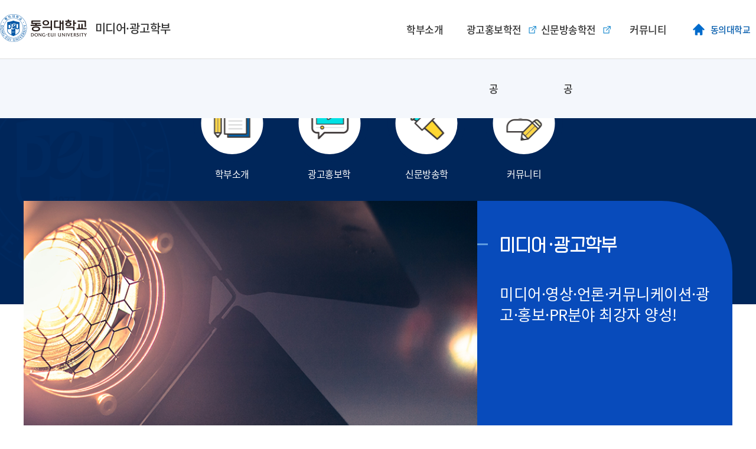

--- FILE ---
content_type: text/html;charset=UTF-8
request_url: https://lis.deu.ac.kr/media-ad/index.do
body_size: 40706
content:

<!doctype html>
<html lang="ko">
<head>
<title>미디어·광고학부</title>
<meta http-equiv="Content-Type" content="text/html; charset=utf-8" />
<meta http-equiv="X-UA-Compatible" content="IE=edge" />
<meta name="viewport" content="width=device-width,initial-scale=1.0,minimum-scale=1.0,maximum-scale=1.0,user-scalable=yes">
<link rel="icon" href="/_res/deu/_share/img/favicon.jpg">
<meta property="og:type" content="website"/>
<meta property="og:locale" content="ko"/>
<meta property="og:site_name" content="미디어·광고학부"/>
<meta property="og:updated_time" content="2021-07-14T15:35:48Z"/>
<meta name="twitter:card" content="summary"/>
<link rel="canonical" href="https://lis.deu.ac.kr:443/media-ad/index.do" />

<link defer rel="stylesheet" type="text/css" href="/_res/_common/css/cms.css" />
	
<link href="/_res/deu/_share/css/cms-common.css?1755063794587" defer rel="stylesheet" type="text/css" />
<link href="/_res/deu/_share/css/layouts.css?1751951933964" defer rel="stylesheet" type="text/css" />
<link href="/_res/deu/_share/css/board-write.css?1744795396979" defer rel="stylesheet" type="text/css" />

<link href="/_res/deu/media-ad/css/cms-common.css?1625041017839" defer rel="stylesheet" type="text/css" />


<script type="text/javascript" src="/_res/_common/js/jquery/jquery-2.2.4.min.js"></script>
<script type="text/javascript" src="/_res/_common/js/jquery/jquery-ui-1.12.1.min.js"></script>
<script type="text/javascript">
//<![CDATA[
	var CMS = {"isDevelopAllContent":false,"editImageLimitSize":1200,"isCallAdm":false,"editActive":false,"resourcePath":"\/_res\/deu\/media-ad\/","excludePrintSelector":"","locale":"ko","smoothScroll":"Y","mainContentId":"cms-content","appKey":"","servicePort":"","devContentKey":null,"subContentKeyMap":{},"boardNo":"","menuCd":"0","ctx":"","sslPort":"","isMobileSite":false,"editorVendor":"froala","localeScriptPath":"\/_custom\/deu\/resource\/js\/","mainContentKey":"\/media-ad\/_content\/index","printClass":"cms-print","pageKind":"STATIC","editClass":"cms-edit","cherryPath":"\/_fox","siteId":"media-ad","isDevelop":false,"device":"pc","isSSL":false}, ctx = '', locale = 'ko';

//]]>
</script>
<script defer type="text/javascript" src="/_res/_common/js/cms.js"></script>
<script src="/_res/deu/_share/js/cms-common.js?1760496382407" defer type="text/javascript" ></script>
<script src="/_res/deu/_share/js/jquery.easing.1.3.js?1625031025663" defer type="text/javascript" ></script>
<script src="/_res/deu/_share/js/menu.js?1742368700949" defer type="text/javascript" ></script>
<script src="/_res/deu/_share/js/main.js?1715149886911" defer type="text/javascript" ></script>	
<script src="/_res/deu/_share/js/swiper.min.js?1625031314996" defer type="text/javascript" ></script>
<script src="/_res/deu/media-ad/js/cms-common.js?1625041038868" defer type="text/javascript" ></script>

</head>
<body class="pc media-ad-site">
	<ul id="skip_navi">
		<li><a href="#content">본문 바로가기</a></li>
		<li><a href="#gnb">메인메뉴 바로가기</a></li>
	</ul>

<div id="wrapper">
	<header id="header" class="">
		<div class="head_box" data-cms-content="/media-ad/_content/header">
			
				
			
<h1 class="logo"><a href="/media-ad/index.do"><img src="/_res/deu/_share/img/logo.png" alt="동의대학교"> <span>미디어·광고학부</span></a></h1>
<div class="topLink">
	<ul>
		<li class="homeGo"><a href="https://www.deu.ac.kr/www" target="_blank">동의대학교</a></li>
	</ul>
</div>
<button type="button" class="btnMenu"><span>메뉴열기</span></button>
<!-- 상단메뉴 -->
<nav id="gnb">
	
		
		
	
<ul class="gnb">
	
		
		<li class="gnb-1li">
			
			<a href="/media-ad/sub01_01.do" title="현재 창에서 메뉴 이동" target="_self" class="gnb-1item">
				<span>학부소개</span>
				
			</a>
			
			
				<div class="gnb-2box">
					<ul class="gnb-2ul s1">
						
							<li>
								<a href="/media-ad/sub01_01.do" title="현재 창에서 메뉴 이동" target="_self" class="gnb-2item">
									<span>인사말</span>
									
								</a>
							</li>
						
							<li>
								<a href="/media-ad/sub01_02.do" title="현재 창에서 메뉴 이동" target="_self" class="gnb-2item">
									<span>약사</span>
									
								</a>
							</li>
						
					</ul>
				</div>
			
		</li>
	
		
		<li class="gnb-1li">
			
			<a href="/ad/index.do" title="새 창으로 열림" target="_blank" class="gnb-1item">
				<span>광고홍보학전공</span>
				
					<span class="ico-link"><img src="/_res/deu/_share/img/ic_new_windows.png" alt="" /></span>
				
			</a>
			
			
		</li>
	
		
		<li class="gnb-1li">
			
			<a href="/massmedia/index.do" title="새 창으로 열림" target="_blank" class="gnb-1item">
				<span>신문방송학전공</span>
				
					<span class="ico-link"><img src="/_res/deu/_share/img/ic_new_windows.png" alt="" /></span>
				
			</a>
			
			
		</li>
	
		
		<li class="gnb-1li">
			
			<a href="/media-ad/sub06_03.do" title="현재 창에서 메뉴 이동" target="_self" class="gnb-1item">
				<span>커뮤니티</span>
				
			</a>
			
			
				<div class="gnb-2box">
					<ul class="gnb-2ul s4">
						
							<li>
								<a href="/media-ad/sub06_03.do" title="현재 창에서 메뉴 이동" target="_self" class="gnb-2item">
									<span>공지사항</span>
									
								</a>
							</li>
						
							<li>
								<a href="/media-ad/sub08_07.do" title="현재 창에서 메뉴 이동" target="_self" class="gnb-2item">
									<span>장학공지</span>
									
								</a>
							</li>
						
							<li>
								<a href="/media-ad/sub08_02.do" title="현재 창에서 메뉴 이동" target="_self" class="gnb-2item">
									<span>교내활동</span>
									
								</a>
							</li>
						
							<li>
								<a href="/media-ad/sub08_03.do" title="현재 창에서 메뉴 이동" target="_self" class="gnb-2item">
									<span>대외활동</span>
									
								</a>
							</li>
						
							<li>
								<a href="/media-ad/sub08_04.do" title="현재 창에서 메뉴 이동" target="_self" class="gnb-2item">
									<span>취업공고</span>
									
								</a>
							</li>
						
							<li>
								<a href="/media-ad/sub06_01.do" title="현재 창에서 메뉴 이동" target="_self" class="gnb-2item">
									<span>동영상</span>
									
								</a>
							</li>
						
							<li>
								<a href="/media-ad/sub06_02.do" title="현재 창에서 메뉴 이동" target="_self" class="gnb-2item">
									<span>포토 갤러리</span>
									
								</a>
							</li>
						
					</ul>
				</div>
			
		</li>
	
</ul>
</nav>
<!-- //상단메뉴 -->
<!-- 모바일메뉴 -->
<nav id="mGnb">
	<button type="button" class="btnMenuClose"><span>메뉴닫기</span></button>
	<div class="mGlobTop">
		<div class="mGlobLogo"><a href="#"><img src="/_res/deu/_share/img/mb_logo.png" alt="동의대학교"> <span>미디어·광고학부</span></a></div>
		<div class="mTopLink">
			<ul>
				<li class="homeGo"><a href="https://www.deu.ac.kr/www" target="_blank"><span>동의대학교</span></a></li>
				<li class="login"><a href="#"><span>로그인</span></a></li>
			</ul>
		</div>
	</div>
	
		
		
	
<ul class="mbGnb">
	
		
		<li class="has-sub">
			<a href="/media-ad/sub01_01.do" title="학부소개" target="">
				<span>학부소개</span>
				
			</a>
			
			
				<ul>
					
					
						<li>
							<a href="/media-ad/sub01_01.do" title="인사말" target="">
								<span>인사말</span>
								
							</a>
							
							
							
								
						</li>
					
						<li>
							<a href="/media-ad/sub01_02.do" title="약사" target="">
								<span>약사</span>
								
							</a>
							
							
							
								
						</li>
					
				</ul>
			
		</li>
   	
		
		<li class="">
			<a href="/ad/index.do" title="새창열림" target="_blank">
				<span>광고홍보학전공</span>
				
					<span class="ico-link"><img src="/_res/deu/_share/img/ic_new_windows.png" alt="새창 열림"/></span>
				
			</a>
			
			
		</li>
   	
		
		<li class="">
			<a href="/massmedia/index.do" title="새창열림" target="_blank">
				<span>신문방송학전공</span>
				
					<span class="ico-link"><img src="/_res/deu/_share/img/ic_new_windows.png" alt="새창 열림"/></span>
				
			</a>
			
			
		</li>
   	
		
		<li class="has-sub">
			<a href="/media-ad/sub06_03.do" title="커뮤니티" target="">
				<span>커뮤니티</span>
				
			</a>
			
			
				<ul>
					
					
						<li>
							<a href="/media-ad/sub06_03.do" title="공지사항" target="">
								<span>공지사항</span>
								
							</a>
							
							
							
								
						</li>
					
						<li>
							<a href="/media-ad/sub08_07.do" title="장학공지" target="">
								<span>장학공지</span>
								
							</a>
							
							
							
								
						</li>
					
						<li>
							<a href="/media-ad/sub08_02.do" title="교내활동" target="">
								<span>교내활동</span>
								
							</a>
							
							
							
								
						</li>
					
						<li>
							<a href="/media-ad/sub08_03.do" title="대외활동" target="">
								<span>대외활동</span>
								
							</a>
							
							
							
								
						</li>
					
						<li>
							<a href="/media-ad/sub08_04.do" title="취업공고" target="">
								<span>취업공고</span>
								
							</a>
							
							
							
								
						</li>
					
						<li>
							<a href="/media-ad/sub06_01.do" title="동영상" target="">
								<span>동영상</span>
								
							</a>
							
							
							
								
						</li>
					
						<li>
							<a href="/media-ad/sub06_02.do" title="포토 갤러리" target="">
								<span>포토 갤러리</span>
								
							</a>
							
							
							
								
						</li>
					
				</ul>
			
		</li>
   	
</ul>
</nav>
<div class="fix_bg"></div>
<!-- //모바일메뉴 -->
		</div>
		<div class="pc_fix_Bg"></div>
	</header>
	<div id="container">
		<div id="content" class="contents cms-print">
			<div id="cms-content" class="cms-search mbContent">
	
		
			
		
<div class="mQuick">
	
	
		
	

	<ul>
		
			<li>
				<a href="/media-ad/sub01_01.do" target="">
					<span class="ic"><img src="/_res/deu/media-ad/img/m_q_ic1.png" alt="학부소개" /></span>학부소개
				</a>
			</li>
		
			<li>
				<a href="/ad/index.do" target="_blank">
					<span class="ic"><img src="/_res/deu/media-ad/img/m_q_ic6.png" alt="광고홍보학" /></span>광고홍보학
				</a>
			</li>
		
			<li>
				<a href="/massmedia/index.do" target="_blank">
					<span class="ic"><img src="/_res/deu/media-ad/img/m_q_ic7.png" alt="신문방송학" /></span>신문방송학
				</a>
			</li>
		
			<li>
				<a href="/media-ad/sub06_01.do" target="">
					<span class="ic"><img src="/_res/deu/media-ad/img/m_q_ic10.png" alt="커뮤니티" /></span>커뮤니티
				</a>
			</li>
		
	</ul>

</div>
<!-- 상단 비주얼 -->
<div class="mVisual">
	<div class="mVisualWrap">
		
		
			
		

	<div class="swiper-container visualSlide">
		<ul class="swiper-wrapper">
			
				<li class="">
					<img src="/_res/deu/media-ad/img/m_visual1.jpg" alt="메인 비주얼 01" />
				</li>
			
		</ul>
	</div>

		<div class="topTxt">
			<div class="topTxt-box">
				<h2>미디어&middot;광고학부 <span></span></h2>
				<p><b>미디어·영상·언론·커뮤니케이션·광고·홍보·PR분야 최강자 양성!</b><br></p> 
				<div class="control">
					<span class="mPage"></span>
					<button class="prevSlide" type="button">이전</button>
					<button class="stopSlide" type="button">정지</button><button class="startSlide" type="button" style="display:none">시작</button>
					<button class="nextSlide" type="button">다음</button>
				</div>
			</div>
		</div>
	</div>
</div>
<!-- //상단 비주얼 -->
<div class="mConBox1">
	<div class="mCon1">
		<div class="lt">
			<h2>Notice</h2>
			<p>미디어&middot;광고학부<br> 공지사항입니다.</p>
			<div class="control">
				<button class="prevSlide1" type="button">이전</button>
				<button class="nextSlide1" type="button">다음</button>
				<span class="btnMore"><a href="/media-ad/sub06_03.do">More</a></span>
			</div>
		</div>
		<div class="swiper-container mConSlide1">
			
			
				
				 
				 
				 
				 
				 
			
<ul class="swiper-wrapper">
	
		<li class="swiper-slide">
			<a class="title" href="/media-ad/sub06_03.do?mode=view&amp;articleNo=19817">
				<span class="tit">「2022학년도 동계계절수업」 추가등록 안내</span>
				<span class="txt">-</span>
				<span class="date">2022-12-07</span>
				<span class="file">0</span>
			</a>
		</li>
	
		<li class="swiper-slide">
			<a class="title" href="/media-ad/sub06_03.do?mode=view&amp;articleNo=18402">
				<span class="tit">2022학년도 전기(2023년 2월 졸업예정자) 졸업종합시험 실시 안내(11/18)</span>
				<span class="txt">-</span>
				<span class="date">2022-10-24</span>
				<span class="file">1</span>
			</a>
		</li>
	
		<li class="swiper-slide">
			<a class="title" href="/media-ad/sub06_03.do?mode=view&amp;articleNo=15929">
				<span class="tit">2021학년도 후기(40회) 학위 수여자 확정 통보</span>
				<span class="txt">-</span>
				<span class="date">2022-08-17</span>
				<span class="file">0</span>
			</a>
		</li>
	
		<li class="swiper-slide">
			<a class="title" href="/media-ad/sub06_03.do?mode=view&amp;articleNo=15532">
				<span class="tit">[학사] 2022학년도 2학기 전과 일정 통보</span>
				<span class="txt">-</span>
				<span class="date">2022-07-20</span>
				<span class="file">3</span>
			</a>
		</li>
	
		<li class="swiper-slide">
			<a class="title" href="/media-ad/sub06_03.do?mode=view&amp;articleNo=14674">
				<span class="tit">2022학년도 2학기 휴학 및 휴학연장 일정 및 내용 통보</span>
				<span class="txt">-</span>
				<span class="date">2022-05-26</span>
				<span class="file">0</span>
			</a>
		</li>
	

	

</ul>
		</div>
	</div>
</div>
<div class="mConBox2">
	<div class="mCon2">
		<div class="tit">
			<h2><span>Gallery</span></h2>
			<div class="control">
				<button class="prevSlide2" type="button">이전</button>
				<button class="stopSlide2" type="button">정지</button><button class="startSlide2" type="button" style="display:none">시작</button>
				<button class="nextSlide2" type="button">다음</button>
			</div>
		</div>
		<div class="swiper-container mConSlide2">
			
			
				
				 
				 
				 
				 
				 
			
<ul class="swiper-wrapper">
	
	
		<li class="list_none">
			등록된 글이 없습니다.
		</li>
	
</ul>
		</div>
		<div class="rotateImg"><img src="/_res/deu/media-ad/img/rote_txt.png" alt=""></div>
	</div>
</div>
<div class="mConBox5">
	<div class="mCon4">
		<div class="lt">
			<h2>학사일정</h2>
			<span class="detail"><a href="https://www.deu.ac.kr/www/academic_calendar" target="_blank">전체보기</a></span>
		</div>
		<div class="swiper-container mConSlide3">
			
			
				
				 
				 
				 
				 
				 
			
<ul class="swiper-wrapper">
	
	
		<li class="list-none">
			등록된 일정이 없습니다.
		</li>
	
</ul>
			<div class="swiper-scrollbar"></div>
		</div>
	</div>
</div>
<div class="mConBox3">
	<div class="mCon3">
		
		
			
		

	<ul>
		
			<li>
				<a href="https://www.deu.ac.kr/www" target="_blank">
					<span class="ic"><img src="/_res/deu/_share/img/m_link_ic1.png" alt="동의대학교 바로가기" /></span>
					<span class="tit">
						동의대학교
						
					</span>
				</a>
			</li>
		
			<li>
				<a href="https://ipsi.deu.ac.kr/main.do" target="_blank">
					<span class="ic"><img src="/_res/deu/_share/img/m_link_ic2.png" alt="입학안내" /></span>
					<span class="tit">
						입학안내
						
					</span>
				</a>
			</li>
		
			<li>
				<a href="https://dap.deu.ac.kr/sso/login.aspx" target="_blank">
					<span class="ic"><img src="/_res/deu/_share/img/m_link_ic3.png" alt="학생경력관리포털" /></span>
					<span class="tit">
						학생경력관리포털
						
							<br/>(DAP 시스템)
						
					</span>
				</a>
			</li>
		
			<li>
				<a href="http://door.deu.ac.kr/Home/Index" target="_blank">
					<span class="ic"><img src="/_res/deu/_share/img/m_link_ic4.png" alt="DOOR" /></span>
					<span class="tit">
						DOOR
						
					</span>
				</a>
			</li>
		
			<li>
				<a href="https://urp.deu.ac.kr/loginDeuF.aspx" target="_blank">
					<span class="ic"><img src="/_res/deu/_share/img/m_link_ic5.png" alt="종합정보시스템" /></span>
					<span class="tit">
						종합정보시스템
						
					</span>
				</a>
			</li>
		
			<li>
				<a href="https://www.deu.ac.kr/www/academic_calendar" target="_blank">
					<span class="ic"><img src="/_res/deu/_share/img/m_link_ic6.png" alt="학사안내" /></span>
					<span class="tit">
						학사안내
						
					</span>
				</a>
			</li>
		
			<li>
				<a href="https://lib.deu.ac.kr/lib/SlimaPlus.csp" target="_blank">
					<span class="ic"><img src="/_res/deu/_share/img/m_link_ic7.png" alt="중앙도서관" /></span>
					<span class="tit">
						중앙도서관
						
					</span>
				</a>
			</li>
		
			<li>
				<a href="https://webzine.deu.ac.kr/webzine" target="_blank">
					<span class="ic"><img src="/_res/deu/_share/img/m_link_ic8.png" alt="동의대학교 웹진" /></span>
					<span class="tit">
						동의대학교 웹진
						
					</span>
				</a>
			</li>
		
	</ul>

	</div>
</div>
<div class="mConBox4">
	<div class="mCon5">
		<h2><span>DEU</span> MEDIA</h2>
		<p class="h_txt">미디어&middot;광고학부 홍보영상 및 sns콘텐츠를 소개합니다.</p>
		<div class="mCon5_1">
			
			
				
			
<if test="true">
	<ul>
		
			<li>
				
					<div class="youTube">
						<iframe width="100%" height="430" src="https://www.youtube.com/embed/9BACpISw6pE" title="동의대학교 홍보영상" frameborder="0" allow="accelerometer; autoplay; clipboard-write; encrypted-media; gyroscope; picture-in-picture" allowfullscreen></iframe>
					</div>
					<dl>
						<dt>동의대학교 홍보영상</dt>
						<dd>
							세계도시 부산의 중심대학 창의적 글로벌 인재의 전당 동의대학교입니다.
							
								<br> 
								2020년 동의대학교의 새로운 홍보영상을 공개합니다!
							
						</dd>
					</dl>
				
			</li>
		
		
	</ul>
</if>
		</div>
		<div class="mCon5_2">
			
			
				
			


<ul class="mTabM">
	<li class="ic1 on"><a href="#snsTab1" title="전체">ALL</a></li>
	<li class="ic2"><a href="#snsTab2" title="페이스북">페이스북</a></li>
	<li class="ic3"><a href="#snsTab3" title="트위터">트위터</a></li>
	<li class="ic4"><a href="#snsTab4" title="블로그">블로그</a></li>
	<li class="ic5"><a href="#snsTab5" title="인스타그램">인스타그램</a></li>
	<li class="ic6"><a href="#snsTab6" title="유튜브">유튜브</a></li>
</ul>
<!-- ALL -->
<div class="snsTabCon" id="snsTab1">
	<div class="swiper-container mConSlide4">
		<ul class="swiper-wrapper">
			
			
			
				<li class="list_none">
					등록된 SNS가 없습니다.
				</li>
			
		</ul>
		
	</div>
</div>
<!-- //ALL -->
<!-- 페이스북 -->
<div class="snsTabCon" id="snsTab2" style="display:none">
	<div class="swiper-container mConSlide4">
		<ul class="swiper-wrapper">
			
			
			
				<li class="list_none">
					등록된 SNS가 없습니다.
				</li>
			
		</ul>
		
	</div>
</div>
<!-- //페이스북 -->
<!-- 트위터 -->
<div class="snsTabCon" id="snsTab3" style="display:none">
	<div class="swiper-container mConSlide4">
		<ul class="swiper-wrapper">
			
			
			
				<li class="list_none">
					등록된 SNS가 없습니다.
				</li>
			
		</ul>
		
	</div>
</div>
<!-- //트위터 -->
<!-- 블로그 -->
<div class="snsTabCon" id="snsTab4" style="display:none">
	<div class="swiper-container mConSlide4">
		<ul class="swiper-wrapper">
			
			
			
				<li class="list_none">
					등록된 SNS가 없습니다.
				</li>
			
		</ul>
		
	</div>
</div>
<!-- //블로그 -->
<!-- 인스타그램 -->
<div class="snsTabCon" id="snsTab5" style="display:none">
	<div class="swiper-container mConSlide4">
		<ul class="swiper-wrapper">
			
			
			
				<li class="list_none">
					등록된 SNS가 없습니다.
				</li>
			
		</ul>
		
	</div>
</div>
<!-- //인스타그램 -->
<!-- 유튜브 -->
<div class="snsTabCon" id="snsTab6" style="display:none">
	<div class="swiper-container mConSlide4">
		<ul class="swiper-wrapper">
			
			
			
				<li class="list_none">
					등록된 SNS가 없습니다.
				</li>
			
		</ul>
		
	</div>
</div>
<!-- //유튜브 -->
		</div>
	</div>
</div>
	
	
	
	
</div>
		</div>
	</div>
	<footer id="footer" data-cms-content="/_share/_content/footer">
		
			
		
<div class="footTop">
	<div class="footWrap">
		<ul class="footMenu">
			<li><a href="/www/deu-privacy.do" target="_blank">개인정보처리방침</a></li>
			<li><a href="/www/deu-privacy-email.do" target="_blank">이메일무단수집거부</a></li>
			<li><a href="/www/deu-campus-map.do" target="_blank">캠퍼스맵</a></li>
			<li><a href="/media-ad/sub07.do">사이트맵</a></li>
		</ul>
		<div class="fLinkCon">
			<div class="fFamily">
				<button class="open" type="button">대학/대학원</button>
				<!-- 대학/대학원 팝업 -->
				<div class="fFamCon">
					<div class="fFambox1">
						<div class="fFambox2">
							<div class="box">
								<h2>대학/대학원</h2>
								<button class="btnFmClose" type="button">닫기</button>
								<div class="link_con">
								  <h3>대학</h3>
								  <h4>인문사회과학대학</h4>
								  <ul class="li4">
									<li><a href="https://deuhome.deu.ac.kr/koreanl/index.do">국어국문학과</a></li>
									<li><a href="https://deuhome.deu.ac.kr/chi/index.do" target="_blank">중국어학과</a></li>
									<li><a href="https://deuhome.deu.ac.kr/japanese/index.do" target="_blank">일본어학과</a></li>
									<li><a href="https://deuhome.deu.ac.kr/english/index.do" target="_blank">영어영문학과</a></li>                                    
									<li><a href="https://deuhome.deu.ac.kr/lis/index.do" target="_blank">문헌정보학과</a></li>                                    
									<li><a href="https://deuhome.deu.ac.kr/lifelonged/index.do" target="_blank">평생교육·청소년상담학과</a></li>
									<li><a href="https://deuhome.deu.ac.kr/psychology/index.do" target="_blank">심리학과</a></li>
									<li><a href="https://deuhome.deu.ac.kr/childfamily/index.do" target="_blank">아동학과</a></li>
									<li><a href="https://deuhome.deu.ac.kr/ece/index.do" target="_blank">유아교육과</a></li>
									<li><a href="https://deuhome.deu.ac.kr/ad/index.do" target="_blank">광고홍보학과</a> 
									<li><a href="https://deuhome.deu.ac.kr/massmedia/index.do" target="_blank">미디어커뮤니케이션학과</a> 
									  
									</li>
									  	<li><a href="https://deuhome.deu.ac.kr/pap/index.do" target="_blank">행정학과</a> 
									<li><a href="https://deuhome.deu.ac.kr/lawnpolice/index.do">법·경찰행정학부</a> 
									  <ul>
										<li><a href="https://deuhome.deu.ac.kr/law/index.do" target="_blank">법학과</a></li>
										<li><a href="https://deuhome.deu.ac.kr/police/index.do" target="blank">경찰행정학과</a></li>
										<li><a href="https://deuhome.deu.ac.kr/fire/index.do" target="_blank">소방방재행정학과</a></li>
									  </ul>
									</li>
									  <!--
									<li><a href="/publics/index.do">공공인재학부</a> 
									  <ul>
										<li><a href="/pap/index.do" target="_blank">행정학과</a></li>
										<li><a href="/socialwelfare/index.do" target="_blank">사회복지학과</a></li>
									  </ul>
									</li>-->
								  </ul>
								  <h4>상경대학</h4>
								  <ul>
									<li><a href="https://deuhome.deu.ac.kr/efir/index.do">경제·금융보험·재무부동산학부</a> 
									  <ul>
										<li><a href="https://deuhome.deu.ac.kr/econ/index.do" target="_blank">경제학전공</a></li>
										<li><a href="https://deuhome.deu.ac.kr/banin/index.do" target="_blank">금융보험학전공</a></li>
										<li><a href="https://deuhome.deu.ac.kr/fre/index.do">재무부동산학전공</a></li>
										<li><a href="https://deuhome.deu.ac.kr/land/index.do">부동산금융·자산경영학과(직업인 과정)</a></li>
									  </ul>
									</li>
									<li><a href="https://deuhome.deu.ac.kr/tradedm/index.do">무역·유통학부</a> 
									  <ul>
										<li><a href="https://deuhome.deu.ac.kr/trade/index.do">무역학전공</a></li>
										<li><a href="https://deuhome.deu.ac.kr/dm/index.do">유통물류학전공</a></li>
									  </ul>
									</li>
									<li><a href="https://deuhome.deu.ac.kr/bs/index.do">경영학부</a>
									  <ul>
										<li><a href="https://deuhome.deu.ac.kr/business/index.do">경영학전공</a></li>
										<li><a href="https://deuhome.deu.ac.kr/account/index.do">회계학전공</a></li>
									  </ul>
									</li>
									<li><a href="https://deuhome.deu.ac.kr/ibm/index.do">정보경영학부</a>
									  <ul>
										<li><a href="https://deuhome.deu.ac.kr/mis/index.do">경영정보학전공</a></li>
										<li><a href="https://deuhome.deu.ac.kr/ebiz/index.do">e비즈니스학전공</a></li>
									  </ul>
									</li>
									<li><a href="https://deuhome.deu.ac.kr/tourismandhospitality/index.do">호텔관광경영학부</a>
									  <ul>
										<li><a href="https://deuhome.deu.ac.kr/tour/index.do">국제관광경영학전공</a></li>
										<li><a href="https://deuhome.deu.ac.kr/hotel/index.do">호텔·컨벤션경영학전공</a></li>
										<li><a href="https://deuhome.deu.ac.kr/eatingout/index.do">외식산업경영학과</a></li>
										<li><a href="https://deuhome.deu.ac.kr/shp/index.do">스마트호스피탈리티학과</a></li>
									  </ul>
									</li>
								  </ul>
								  <h4>의료·보건·생활대학</h4>
								  <ul class="li4">
									<li><a href="https://deuhome.deu.ac.kr/nursing/index.do">간호학과</a></li>
									<li><a href="https://deuhome.deu.ac.kr/cls/index.do">임상병리학과</a></li>
									<li><a href="https://deuhome.deu.ac.kr/dental/index.do">치위생학과</a></li>
									<li><a href="https://deuhome.deu.ac.kr/radiology/index.do">방사선학과</a></li>
									<li><a href="https://deuhome.deu.ac.kr/hcm/index.do">의료경영학과</a></li>
									<li><a href="https://deuhome.deu.ac.kr/pt/index.do">물리치료학과</a></li>
									<li><a href="https://deuhome.deu.ac.kr/childfamily/index.do">보육·가정상담학과</a></li>
									<li><a href="https://deuhome.deu.ac.kr/food/index.do">식품영양학과</a></li>
								  </ul>
								  <h4>한의과대학</h4>
								  <ul class="li4">
									<!--<li><a href="#">한의예과</a></li>-->
									<li><a href="https://deuhome.deu.ac.kr/omc/index.do">한의학과</a></li>
								  </ul>
								  <h4>IT융합부품소재공과대학</h4>
								  <ul>
									<li><a href="https://deuhome.deu.ac.kr/material/index.do">신소재공학부</a>
									  <ul>
										<li><a href="https://deuhome.deu.ac.kr/mse/index.do">금속소재공학전공</a></li>
										<li><a href="https://deuhome.deu.ac.kr/polymer/index.do">고분자소재공학전공</a>
										<li>
										<li><a href="https://deuhome.deu.ac.kr/eeme/index.do">전기전자소재공학전공</a></li>
									  </ul>
									</li>
									<li><a href="https://deuhome.deu.ac.kr/de/index.do">디자인공학부</a>
									  <ul>
										<li><a href="https://deuhome.deu.ac.kr/pdm/index.do">제품디자인공학전공</a></li>
										<li><a href="https://deuhome.deu.ac.kr/hsde/index.do">인간·시스템디자인공학전공</a></li>
									  </ul>
									</li>
									<li><a href="https://deuhome.deu.ac.kr/mare/index.do">기계자동차로봇부품공학부</a>
									  <ul>
										<li><a href="https://deuhome.deu.ac.kr/me/index.do">기계공학전공</a></li>
										<li><a href="https://deuhome.deu.ac.kr/mecha/index.do" target="_blank">로봇·자동화공학전공</a></li>
										<li><a href="https://deuhome.deu.ac.kr/automotive-engineering/index.do">자동차공학전공</a></li>
									  </ul>
									</li>
									<li><a href="https://deuhome.deu.ac.kr/ind-convergence/index.do">산업융합시스템공학부</a>
									  <ul>
										<li><a href="https://deuhome.deu.ac.kr/ind-ict/index.do">산업ICT기술공학전공</a></li>
										<li><a href="https://deuhome.deu.ac.kr/pite/index.do">산업경영·빅데이터공학</a></li>
										<li><a href="https://deuhome.deu.ac.kr/futuremobility/index.do">미래형자동차학과</a></li>
									  </ul>
									</li>
								  </ul>
								  <h4>공과대학</h4>
								  <ul class="row">
									<li><a href="https://deuhome.deu.ac.kr/constructionengineering/index.do">건설공학부</a>
									  <ul>
										<li><a href="https://deuhome.deu.ac.kr/deuproarchi/index.do">건축학전공</a></li>
										<li><a href="https://deuhome.deu.ac.kr/archieng/index.do">건축공학전공</a></li>
										<li><a href="https://deuhome.deu.ac.kr/civil/index.do">토목공학공학전공</a></li>
										<li><a href="https://deuhome.deu.ac.kr/urban/index.do">도시공학전공</a></li>
									  </ul>
									</li>
									<li><a href="https://deuhome.deu.ac.kr/bioengineering/index.do">바이오응용학부</a>
									  <ul>
										<li><a href="https://deuhome.deu.ac.kr/biotech/index.do">의생명공학전공</a></li>
										<li><a href="https://deuhome.deu.ac.kr/biopharm/index.do">바이오의약공학전공</a></li>
										<li><a href="https://deuhome.deu.ac.kr/efood/index.do">식품공학전공</a></li>
									  </ul>
									</li>
									<li><a href="https://deuhome.deu.ac.kr/chenv/index.do">화학환경공학부</a>
									  <ul>
										<li><a href="https://deuhome.deu.ac.kr/che/index.do">화학공학전공</a></li>
										<li><a href="https://deuhome.deu.ac.kr/env/index.do">환경공학전공</a></li>
										<li><a href="https://deuhome.deu.ac.kr/apchem/index.do">응용화학전공</a></li>
										<li><a href="https://deuhome.deu.ac.kr/naoe/index.do">조선해양공학과</a></li>
									  </ul>
									</li>
									<!--<li><a href="https://naoe/index.do">조선해양공학과</a></li>-->
								  </ul>
								  <h4>ICT공과대학</h4>
								  <ul>
									<li><a href="https://deuhome.deu.ac.kr/computer/index.do">컴퓨터공학과</a></li>

									<li><a href="#">창의소프트웨어공학부</a>
									  <ul>
										<li><a href="https://deuhome.deu.ac.kr/se/index.do">컴퓨터소프트웨어공학전공</a>
										<li><a href="https://deuhome.deu.ac.kr/asw/index.do">응용소프트웨어공학전공</a></li>
									  </ul>
									</li>
									<li><a href="https://deuhome.deu.ac.kr/ict/index.do">전기전자통신공학부</a>
									  <ul>
										<li><a href="https://deuhome.deu.ac.kr/elec/index.do">전기공학전공</a></li>
										<li><a href="https://deuhome.deu.ac.kr/ee/index.do">전자공학전공</a></li>
										<li><a href="https://deuhome.deu.ac.kr/ice/index.do">정보통신공학전공</a></li>
									  </ul>
									</li>
									<li><a href="#">디지털콘텐츠게임애니메이션공학부</a>
									  <ul>
										<li><a href="https://deuhome.deu.ac.kr/dcc/index.do">디지털콘텐츠학전공 </a></li>
										<li><a href="https://deuhome.deu.ac.kr/game/index.do">게임공학전공</a></li>
										<li><a href="https://deuhome.deu.ac.kr/cinema/index.do">영화학과</a></li>
										<li><a href="#">인공지능학과</a></li>
										<li><a href="https://deuhome.deu.ac.kr/sw/index.do">소프트웨어융합학과</a></li>
										<!--<li><a href="#">게임에니메이션공학전공</a></li>-->
									  </ul>
									</li>
								  </ul>
								  <h4>예술디자인체육대학</h4>
								  <ul class="li4">
									<li><a href="https://deuhome.deu.ac.kr/music/index.do">음악학과</a></li>
									<li><a href="https://deuhome.deu.ac.kr/design/index.do">디자인조형학과</a></li>
									<li><a href="https://deuhome.deu.ac.kr/fashion/index.do">패션디자인학과</a></li>
									<li><a href="https://deuhome.deu.ac.kr/deptpe/index.do">체육학과</a></li>
									<li><a href="#">레저스포츠태권도학부</a>
									  <ul>
										<li><a href="https://deuhome.deu.ac.kr/leisure/index.do">레저스포츠학전공</a></li>
										<li><a href="https://deuhome.deu.ac.kr/tkd/index.do">태권도학전공</a></li>
									  </ul>
									</li>
								  </ul>
								</div>
							</div>
						</div>
					</div>
					<div class="bg"></div>
				</div>
				<!-- //대학/대학원 팝업 -->
			</div>
				
			<div class="fFamily">
				<button class="open" type="button">부속기관</button>
				<!-- 부속기관 팝업 -->
				<div class="fFamCon">
					<div class="fFambox1">
						<div class="fFambox2">
							<div class="box">
								<h2>부속기관</h2>
								<button class="btnFmClose" type="button">닫기</button>
								<div class="link_con">
									<h3>본부부서</h3>
									  <ul>
										<li><a href="#">교무처</a> 
										  <ul>
											<li>교무팀ㅣ학사지원팀</li>
										  </ul>
										</li>
										<li><a href="#">학생복지처</a>
										  <ul>
											<li>학생지원팀</li>
											<li>장학지원팀</li>
											<li>복지관리팀</li>
											<li>보건진료소</li>
											<li><a href="#">장애학생지원센터</a></li>
										  </ul>
										</li>
										<li><a href="#">기획처</a> 
										  <ul>
											<li>기획평가실</li>
											<li>기획평가팀</li>
											<li>예산팀</li>
										  </ul>
										</li>
										<li><a href="#">입학홍보처</a> 
										  <ul>
											<li><a title="새창열림" href="http://ipsi.deu.ac.kr" target="_blank">입학관리팀</a></li>
											<li><a title="새창열림" href="http://ipsi.deu.ac.kr" target="_blank">입학사정관팀</a></li>
											<li>홍보팀</li>
											<li><a title="새창열림" href="http://ipsi.deu.ac.kr" target="_blank">진로진학지원센터</a></li>
										  </ul>
										</li>
										<li><a href="#">대외협력처</a> 
										  <ul>
											<li><a title="새창열림" href="http://deufund.deu.ac.kr" target="_blank">대외협력팀</a></li>
											<li><a title="새창열림" href="http://exchange.deu.ac.kr/" target="_blank">국제교류팀</a></li>
											<li>유학생상담실</li>
											<li><a href="#">다문화사회통합센터</a></li>
										  </ul>
										</li>
										<li><a href="#">인재개발처</a> 
										  <ul>
											<li><a title="새창열림" href="https://dap.deu.ac.kr/" target="_blank">인재개발팀</a></li>
											<li><a title="새창열림" href="http://ipp.deu.ac.kr" target="_blank">IPP 사업단</a></li>
											<li>대학일자리센터</li>
										  </ul>
										</li>
										<li><a href="#">교육혁신처</a> 
										  <ul>
											<li>교수학습개발센터</li>
											<li>콜라보교육센터</li>
											<li>비교과개발센터</li>
											<li>소프트웨어융합센터</li>
											<li>교육혁신행정지원팀</li>
											<li>교육성과관리센터</li>
										  </ul>
										</li>
										<li><a href="#">사무처</a> 
										  <ul>
											<li>총무팀</li>
											<li>부속실</li>
											<li>경리팀</li>
										  </ul>
										</li>
										<li><a href="#">관리처</a> 
										  <ul>
											<li>관재팀</li>
											<li>안전관리팀</li>
											<li>시설관리팀</li>
										  </ul>
										</li>
									  </ul>
									  <hr class="line">
									  <h3>사업단</h3>
									  <ul class="li4">
										<li><a href="http://prime.deu.ac.kr" target="_blank" title="새창열림">동의PRIME사업단</a></li>
										<li><a href="https://lincplus.deu.ac.kr/" target="_blank" title="새창열림">동의LINC+사업단</a></li>
									  </ul>
									  <hr class="line">
									  <h3>산학협력단 <a href="http://rnd.deu.ac.kr/" target="_blank" title="새창열림"></a></h3>
									  <ul class="li4">
										<li><a href="#">산학기획팀</a></li>
										<li><a href="#">기술이전센터</a></li>
										<li><a href="#">중소기업산학협력센터</a></li>
										<li><a href="#">창업교육센터</a></li>
										<li><a href="#">국제협력센터</a></li>
										<li><a href="#">연구지원팀</a></li>
										<li><a href="#">소공인특화지원센터</a></li>
										<li><a href="#">연구감사팀</a></li>
										<li><a href="#">재무회계팀</a></li>
										<li><a href="#">부산북구어린이급식관리지원센터</a></li>
									  </ul>
									  <hr class="line">
									  <h3>부속기관</h3>
									  <ul class="li4">
										<li><a href="http://lib.deu.ac.kr/" target="_blank" title="새창열림">중앙도서관</a></li>
										<li><a href="#">박물관</a></li>
										<li>전산정보원</li>
										<li>체육진흥단</li>
										<li><a href="#">국제언어교육원</a></li>
										<li><a href="https://lifelong.deu.ac.kr/" target="_blank" title="새창열림">평생교육원</a></li>
										<li><a href="https://dorm.deu.ac.kr/" target="_blank" title="새창열림">효민생활관</a></li>
										<li><a href="https://dorm.deu.ac.kr/happydorm/" target="_blank" title="새창열림">행복기숙사</a></li>
										<li>한의과대학 부속한방병원</li>
										<li>한의과대학 부속울산한방병원</li>
										<li>공동기기센터</li>
										<li>창업보육센터</li>
										<li><a href="/www/content/149">교육연수원</a></li>
										<li><a href="/www/content/28#aff13">동의언론사</a></li>
										<li><a href="https://icee.deu.ac.kr" target="_blank" title="새창열림">공학교육혁신센터</a></li>
										<li><a href="http://child.deu.ac.kr/" target="_blank" title="새창열림">동의대학교부속 동의어린이집</a></li>
										<li>비파괴검사·방사선안전센터</li>
										<li>동의융합교육센터</li>
										<li><a title="새창열림" href="https://counsel.deu.ac.kr/" target="_blank">학생상담센터</a></li>
										<li><a title="새창열림" href="http://vsc.deu.ac.kr" target="_blank">지역콜라보센터</a></li>
										<li><a title="새창열림" href="https://www.deu.ac.kr/www/content/200" target="_blank">BLS센터</a></li>
									  </ul>
									  <hr class="line">
									<h3><a href="#">부설연구기관</a></h3>
									<hr class="line">
									<h3>기타</h3>
									<ul class="li4">
										<li><a href="http://faculty.deu.ac.kr/" target="_blank" title="새창열림">교수협의회</a></li>
										<li><a href="http://hanaro.deu.ac.kr/" target="_blank" title="새창열림">직원협의회</a></li>
										<li><a href="http://www.deu.or.kr/" target="_blank" title="새창열림">총동문회</a></li>
										<li><a href="https://m.facebook.com/profile.php?id=1579580098940911/" target="_blank" title="새창열림">총학생회</a></li>
										<li><a href="http://www.demc.kr" target="_blank" title="새창열림">동의의료원</a></li>
										<li><a href="#">학생군사교육단</a></li>
										<li><a href="#">예비군연대</a></li>
										<li><a href="http://irb.deu.ac.kr/" target="_blank" title="새창열림">생명윤리위원회</a></li>
									</ul>
								</div>
							</div>
						</div>
					</div>
					<div class="bg"></div>
				</div>
				<!-- //부속기관 팝업 -->
			</div>
		</div>
	</div>
	
</div>
<div class="footBottom">
  <address>
    <ltr id="adr_zip">
    </ltr> <ltr id="adr_comm">
    </ltr> <ltr id="adr_sub1">
    </ltr> <ltr id="adr_sub2">
    </ltr> <span>
    <ltr id="adr_tel1">
    </ltr></span> <span>
    <ltr id="adr_tel2">
    </ltr></span></address>
  <small>Copyrightⓒ 2021 Dong-eui University All Rights Reserved.</small>
	
	<!-- 간호학과만 뜨는 링크 -->
	
</div>
<button type="button" class="botBtTop">TOP</button>
	</footer>
</div>

</body>

</html>


--- FILE ---
content_type: text/css
request_url: https://lis.deu.ac.kr/_res/deu/_share/css/cms-common.css?1755063794587
body_size: 100223
content:
@charset "utf-8";

/* font */
@font-face {
  font-family: 'Noto Sans KR';
  font-style: normal;
  font-weight: 300;
  src: url('/_res/deu/_share/etc/noto-sans-kr-v12-latin_korean-300.eot'); /* IE9 Compat Modes */
  src: local('Noto Sans KR Light'), local('NotoSansKR-Light'),
       url('/_res/deu/_share/etc/noto-sans-kr-v12-latin_korean-300.woff2') format('woff2'), /* Super Modern Browsers */
       url('/_res/deu/_share/etc/noto-sans-kr-v12-latin_korean-300.woff') format('woff'), /* Modern Browsers */
       url('/_res/deu/_share/etc/noto-sans-kr-v12-latin_korean-300.ttf') format('truetype'); /* Safari, Android, iOS */
}

/* noto-sans-kr-regular - latin_korean */
@font-face {
  font-family: 'Noto Sans KR';
  font-style: normal;
  font-weight: 400;
  src: url('/_res/deu/_share/etc/noto-sans-kr-v12-latin_korean-regular.eot'); /* IE9 Compat Modes */
  src: local('Noto Sans KR Regular'), local('NotoSansKR-Regular'),
       url('/_res/deu/_share/etc/noto-sans-kr-v12-latin_korean-regular.woff2') format('woff2'), /* Super Modern Browsers */
       url('/_res/deu/_share/etc/noto-sans-kr-v12-latin_korean-regular.woff') format('woff'), /* Modern Browsers */
       url('/_res/deu/_share/etc/noto-sans-kr-v12-latin_korean-regular.ttf') format('truetype'); /* Safari, Android, iOS */
}

/* noto-sans-kr-500 - latin_korean */
@font-face {
  font-family: 'Noto Sans KR';
  font-style: normal;
  font-weight: 500;
  src: url('/_res/deu/_share/etc/noto-sans-kr-v12-latin_korean-500.eot'); /* IE9 Compat Modes */
  src: local('Noto Sans KR Medium'), local('NotoSansKR-Medium'),
       url('/_res/deu/_share/etc/noto-sans-kr-v12-latin_korean-500.woff2') format('woff2'), /* Super Modern Browsers */
       url('/_res/deu/_share/etc/noto-sans-kr-v12-latin_korean-500.woff') format('woff'), /* Modern Browsers */
       url('/_res/deu/_share/etc/noto-sans-kr-v12-latin_korean-500.ttf') format('truetype'); /* Safari, Android, iOS */
}

/* noto-sans-kr-700 - latin_korean */
@font-face {
  font-family: 'Noto Sans KR';
  font-style: normal;
  font-weight: 700;
  src: url('/_res/deu/_share/etc/noto-sans-kr-v12-latin_korean-700.eot'); /* IE9 Compat Modes */
  src: local('Noto Sans KR Bold'), local('NotoSansKR-Bold'),
       url('/_res/deu/_share/etc/noto-sans-kr-v12-latin_korean-700.woff2') format('woff2'), /* Super Modern Browsers */
       url('/_res/deu/_share/etc/noto-sans-kr-v12-latin_korean-700.woff') format('woff'), /* Modern Browsers */
       url('/_res/deu/_share/etc/noto-sans-kr-v12-latin_korean-700.ttf') format('truetype'); /* Safari, Android, iOS */
}

/* noto-sans-kr-900 - latin_korean */
@font-face {
  font-family: 'Noto Sans KR';
  font-style: normal;
  font-weight: 900;
  src: url('/_res/deu/_share/etc/noto-sans-kr-v12-latin_korean-900.eot'); /* IE9 Compat Modes */
  src: local('Noto Sans KR Black'), local('NotoSansKR-Black'),
       url('/_res/deu/_share/etc/noto-sans-kr-v12-latin_korean-900.woff2') format('woff2'), /* Super Modern Browsers */
       url('/_res/deu/_share/etc/noto-sans-kr-v12-latin_korean-900.woff') format('woff'), /* Modern Browsers */
       url('/_res/deu/_share/etc/noto-sans-kr-v12-latin_korean-900.ttf') format('truetype'); /* Safari, Android, iOS */
}
@font-face {
    font-family: 'SEBANG_Gothic_Regular';
    src: url('https://cdn.jsdelivr.net/gh/projectnoonnu/noonfonts_2104@1.0/SEBANG_Gothic_Regular.woff') format('woff');
    font-weight: normal;
    font-style: normal;
}

@font-face {
  font-family: 'GmarketSans';
  font-style: normal;
  font-weight: 900;
  src: url('/_res/deu/_share/etc/GmarketSansBold.woff2') format('woff2'), 
       url('/_res/deu/_share/etc/GmarketSansBold.woff') format('woff'),
}
@font-face {
  font-family: 'GmarketSans';
  font-style: normal;
  font-weight: 100;
  src: url('/_res/deu/_share/etc/GmarketSansLight.woff2') format('woff2'), 
       url('/_res/deu/_share/etc/GmarketSansLight.woff') format('woff'),
}
@font-face {
  font-family: 'GmarketSans';
  font-style: normal;
  font-weight: normal;
  src: url('/_res/deu/_share/etc/GmarketSansMedium.woff2') format('woff2'), 
       url('/_res/deu/_share/etc/GmarketSansMedium.woff') format('woff'),
}

/* Common */
body{text-align: left;font-size:16px;color:#333;line-height:1.8;font-family:'Noto Sans KR',sans-serif;font-weight:400;letter-spacing:-0.5px;}
body,div,dl,dt,dd,ul,ol,li,h1,h2,h3,h4,h5,h6,span,form,fieldset,p,button,address,table, tbody, tfoot, thead, th, tr, tdvideo, tt{margin:0;padding:0;box-sizing: border-box;}
header,article,aside,canvas,details,figcaption,figure,footer,hgroup,menu,nav,section,summary,mark {display:block;margin: 0; padding: 0;box-sizing: border-box;}
h1,h2,h3,h4,h5,h6{font-family:'Noto Sans KR',sans-serif;font-size:16px;font-weight:500;box-sizing: border-box;}
input,button,textarea,select{font-family:'Noto Sans KR',sans-serif;font-size:16px;box-sizing: border-box;}
input,button,textarea,select{background-color:#fff;border-radius:0;box-sizing: border-box;} /*-webkit-appearance: none*/
button,textarea{-webkit-appearance: none}
img,fieldset,iframe{border:0 none}
li{list-style:none}
img,input,select,button,textarea{vertical-align:middle;box-sizing: border-box;}
input[type=radio]{border-radius:0px 0px;-webkit-border-radius: 50%;}
input[type=radio]:checked{background:#333;}
img{max-width:100%}
em,address,optgroup{font-style:normal}
label,button{cursor:pointer}
label{/*top:2px;*/position: relative;}
button{margin:0;padding:0;border:0;background:none}
a,::after,::before{box-sizing: border-box}
a{text-decoration: none;color: #555;color: inherit;}
a:hover{text-decoration:underline}
hr{display:none}
legend,caption{font-size:0; width:0; height:0; line-height:0;overflow:hidden;text-indent:-9999px}
p{text-align:left;word-wrap: break-word;}
dt,dd,li{word-wrap: break-word;}
table {width:100%;font-weight:400;border-spacing:0;border-collapse: collapse}

/* hidden contents */
.skip,.hidden{position:absolute; width:1px; height:1px; font-size:0; line-height:0; overflow:hidden; z-index:-1}
.skip:focus{top:0;left:0;display:inline-block;width:auto;height:auto;padding:0 30px;font-size:14px;line-height:40px;color:#fff;background:#007cc3;z-index:10}

/*#skip_navi {position:absolute;top:0;height:0px;width:100%;z-index:150;} 
#skip_navi a {display:block; height:1px; width:1px; margin-bottom:-1px; overflow:hidden; text-align:center;color:#fff;white-space:nowrap;} 
#skip_navi a:focus, 
#skip_navi a:active {display:block;top:0;width:100%;height:45px;padding:10px 0;background:#021b87;}*/
/* 본문 바로가기 */
#skip_navi a {z-index:100000;position:absolute;top:0;left:0;width:1px;height:1px;font-size:0;line-height:0;overflow:hidden}
#skip_navi a:focus, #skip_navi a:active {display:flex;align-items:center;justify-content:center;width:100%;height:75px;background:#21272e;color:#fff;font-size:2em;font-weight:bold;text-align:center;text-decoration:none;line-height:3.3em}


.con-bbox{margin:100px auto}
.con-box{margin:50px auto}
.txt-c{text-align:center}

/* padding */
.pt5 { padding-top:5px !important; }
.pt10 { padding-top:10px !important; }
.pt15 { padding-top:15px !important; }
.pt20 { padding-top:20px !important; }
.pt25 { padding-top:25px !important; }
.pt30 { padding-top:30px !important; }
.pt35 { padding-top:35px !important; }
.pt40 { padding-top:40px !important; }
.pt45 { padding-top:45px !important; }
.pt50 { padding-top:50px !important; }

.pr5 { padding-right:5px !important; }
.pr10 { padding-right:10px !important; }
.pr15 { padding-right:15px !important; }
.pr20 { padding-right:20px !important; }
.pr25 { padding-right:25px !important; }
.pr30 { padding-right:30px !important; }
.pr35 { padding-right:35px !important; }
.pr40 { padding-right:40px !important; }
.pr45 { padding-right:45px !important; }
.pr50 { padding-right:50px !important; }

.pb5 { padding-bottom:5px !important; }
.pb10 { padding-bottom:10px !important; }
.pb15 { padding-bottom:15px !important; }
.pb20 { padding-bottom:20px !important; }
.pb25 { padding-bottom:25px !important; }
.pb30 { padding-bottom:30px !important; }
.pb35 { padding-bottom:35px !important; }
.pb40 { padding-bottom:40px !important; }
.pb45 { padding-bottom:45px !important; }
.pb50 { padding-bottom:50px !important; }

.pl0 { padding-left:0px !important; }
.pl5 { padding-left:5px !important; }
.pl10 { padding-left:10px !important; }
.pl15 { padding-left:15px !important; }
.pl20 { padding-left:20px !important; }
.pl25 { padding-left:25px !important; }
.pl30 { padding-left:30px !important; }
.pl35 { padding-left:35px !important; }
.pl40 { padding-left:40px !important; }
.pl45 { padding-left:45px !important; }
.pl50 { padding-left:50px !important; }

.pppp10{padding:10px !important;}
.pppp15{padding:15px !important;}
.pppp20{padding:20px !important;}
.pppp30{padding:30px 40px !important;}

/* margin */
.mt-25{margin-top:-25px !important;}
.mt-40{margin-top:-40px !important;}
.mt0 { margin-top:0px !important;}
.mt5 { margin-top:5px !important; }
.mt10 { margin-top:10px !important; }
.mt15 { margin-top:15px !important; }
.mt20 { margin-top:20px !important; }
.mt25 { margin-top:25px !important; }
.mt30 { margin-top:30px !important;}
.mt35 { margin-top:35px !important; }
.mt40 { margin-top:40px !important; }
.mt45 { margin-top:45px !important; }
.mt50 { margin-top:50px !important; }
.mt60 { margin-top:60px !important; }

.mr5 { margin-right:5px !important; }
.mr8 { margin-right:8px !important; }
.mr10 { margin-right:10px !important; }
.mr15 { margin-right:15px !important; }
.mr20 { margin-right:20px !important; }
.mr25 { margin-right:25px !important; }
.mr30 { margin-right:30px !important; }
.mr35 { margin-right:35px !important; }
.mr40 { margin-right:40px !important; }
.mr45 { margin-right:45px !important; }
.mr50 { margin-right:50px !important; }

.mb0 { margin-bottom:0 !important; }
.mb5 { margin-bottom:5px !important; }
.mb10 { margin-bottom:10px !important; }
.mb15 { margin-bottom:15px !important; }
.mb20 { margin-bottom:20px !important; }
.mb25 { margin-bottom:25px !important; }
.mb30 { margin-bottom:30px !important; }
.mb35 { margin-bottom:35px !important; }
.mb40 { margin-bottom:40px !important; }
.mb45 { margin-bottom:45px !important; }
.mb50 { margin-bottom:50px !important; }

.ml-20{margin-left:-20px !important;}
.ml-15{margin-left:-15px !important;}
.ml0 { margin-left:0 !important; }
.ml5 { margin-left:5px !important; }
.ml10 { margin-left:10px !important; }
.ml15 { margin-left:15px !important; }
.ml20 { margin-left:20px !important; }
.ml25 { margin-left:25px !important; }
.ml30 { margin-left:30px !important; }
.ml35 { margin-left:35px !important; }
.ml40 { margin-left:40px !important; }
.ml45 { margin-left:45px !important; }
.ml50 { margin-left:50px !important; }
.ml70 { margin-left:70px !important; }

/* width */
.wid_100p{width:100% !important;}
.wid_50p{width:50% !important;}
.wid_100px{width:100px;}
.wid_150px{width:150px;}
.wid_200px{width:200px;}
.wid_215px{width:215px;}
.wid_240px{width:240px;}
.wid_250px{width:250px;}
.wid_285px{width:285px;}
.wid_315px{width:315px;}
.wid_360px{width:360px;}
.wid_395px{width:395px;}
.wid_400px{width:400px}
.wid_420px{width:420px}
.wid_450px{width:440px}
.wid_465px{width:465px;}
.wid_490px{width:490px;}
.wid_500px{width:500px;}
.wid_540px{width:540px;}
.wid_600px{width:600px;}
.wid_650px{width:650px;}
.wid_670px{width:670px;}
.wid_680px{width:680px;}
.wid_690px{width:690px;}
.wid_700px{width:700px;}

/* li line-height */
.lin_h30 li{line-height:30px !important}
.li_mb5 li{margin-bottom:5px !important}
.li_mb10 li{margin-bottom:10px !important}

/* float해제 */
.hig100p{height:100%;overflow:hidden;}
.flo_clear:after{display:block;clear:both;content:''}

/* font-size */
.fon_11{font-size:11px !important;}
.fon_12{font-size:12px !important;}
.fon_13{font-size:13px !important;}
.fon_14{font-size:14px !important;}
.fon_15{font-size:15px !important;}
.fon_16{font-size:16px !important;}
.fon_17{font-size:17px !important;}
.fon_18{font-size:18px !important;}
.fon_19{font-size:19px !important;}
.fon_20{font-size:20px !important;}
.fon_21{font-size:21px !important;}
.fon_22{font-size:22px !important;line-height:30px !important}

.list-none{display:block;width:100%;text-align:center;padding:20px 10px}

/* font-color */
.col_oran, .col_oran a{color:#ff663a !important;}
.col_yell{color:#ffff00 !important;}
.col_blue{color:#0085db !important}
.col_blue2{color:#0e51b8 !important}
.col_green{color:#159b7c !important;}
.col_gray{color:#676767 !important;}
.col_red,.col_red a{color:#df4e3e !important;}
.col_purple{color:#8055b4 !important;}
.col_black{color:#000 !important;}
.col_violet{color:#e814af !important;}
.c-main{color:#084bbb}
.c-sub{color:var(--color-s)}
.c-red{color:#DD0015}

/* 들려쓰기 */
.txt_ind-15{text-indent:-15px}
.txt_ind15{text-indent:15px}

/* font-family */
.fon_fam_ver{font-family:"Verdana",Arial,Helvetica,sans-serif;}

/* font-weight */
.fon_bold{font-weight:bold !important;}
.fon_nor{font-weight:normal !important;}

/* letter-spacing */
.ltt_0{letter-spacing:0px}
.ltt_1{letter-spacing:-1px}

/* underline */
.dec_line{text-decoration:underline;}
.dec_line_none{text-decoration:none;}

/* line-height */
.line_h20{line-height:20px;}

/* text-align */
.txt_left{text-align:left !important;}
.txt_right{text-align:right !important;}
.txt_center{text-align:center !important;}

/* clear:both */
.clear_b{clear:both;}

/* float:left,right */
.flo_lt{float:left;}
.flo_rt{float:right;}

/* background-color */
.bac_blue{background-color:#ecf2fa;}
.bac_gray{background-color:#f6f6f6;}

/* background-image */
.bac_no{background:none;}

/* text vertical-align:middle */
.v_a_top{vertical-align:top}
.v_a_mid{vertical-align:middle}
.v_a_bot{vertical-align:bottom}

/* border */
.bor0{border:0;}
.bor2{border:2px solid #dfdfdf;}
.bor1_top{border-top:1px solid #ccc;}
.bor1_btm{border-bottom:1px solid #ccc;}
.brd1{border:1px solid #b7c0c4;}
.brd1_dotted{border-top:1px dotted #b7c0c4;}

/* display:block */
.dis_blo{display:block !important;}
.dis_inline{display:inline !important;}
.dis_inbl{display:inline-block !important;}

/* position:relative */
.pos_rel{position:relative;}
.pos_abs{position:absolute;}

/* 테이블 tr오버 */
.tr_hover tbody tr:hover td{background:#f5f5f5;}
.tr_hover tbody tr.none td{background:none;}
.th_fon11 tbody th,.th_fon11 tfoot th{font-size:11px;}
.th_nor tbody th,.th_nor tfoot th{font-weight:normal;}
.th_bol tbody th,.th_bol tfoot th{font-weight:bold;}
.th_left tbody th{text-align:left;}
.td_left tbody td{text-align:left;}

tbody th.lin_rt{border-right:1px solid #e9e9e9}

/* table td color */
td.td_gray{color:#888888}

/* 오른쪽 버튼뛰우기 */
.btn_sbso{position:absolute;top:0;right:0;display:block;z-index:10}

/* 학사일정 */
.con-sbox{margin:50px auto}
.h4-tit{font-family:'Paperlogy';font-size:36px;font-weight:600;margin-bottom:30px}
.h4-tit span{position:relative;display:inline-block}
.h4-tit span::after{position:absolute;right:-5px;top:-5px;width:18px;height:18px;background-color:#5596FF;content:"";border-radius:50%;z-index:-1}
.h5-tit{font-family:'Paperlogy';font-size:28px;margin-bottom:20px;color:var(--color-m)}
.calendar-select{position:relative;border:2px solid var(--color-m);padding:20px;margin-bottom:20px}
.calendar-select .subject{font-size:1.875rem;font-family:'Paperlogy';text-align:center;color:var(--color-m);font-weight:600}
.calendar-select .btn-arrow{position:absolute;top:50%;transform:translateY(-50%)}
.calendar-select .btn-arrow span{display:flex;gap:5px;align-items:center}
.calendar-select .btn-next span::after{background:url('/_res/deu/www/img/sub/ico-flow-arrow.png') center/contain no-repeat;width:50px;height:50px;content:""}
.calendar-select .btn-prev span::before{background:url('/_res/deu/www/img/sub/ico-flow-arrow.png') center/contain no-repeat;width:50px;height:50px;content:"";transform:rotate(180deg)}
.calendar-select .btn-next{right:20px}
.calendar-select .btn-prev{left:20px}
.layout-flex{display:flex;gap:50px}
.layout-flex .inner{flex:1}
.layout-flex .item-info{background-color:#F3F6FB;padding:20px;display:flex;gap:20px;min-height:327px}
.layout-flex .item-info .tbl-basic-dleft{font-size:.875em}
.layout-flex .item-info .area{width:260px;flex-shrink:0}
.layout-flex .item-info .detail{flex-grow:1}
.tbl-basic-dleft{width:100%;border-top:2px solid #124FB6;border-bottom:1px solid #7587A4}
.tbl-basic-dleft th,
.tbl-basic-dleft td{border:1px solid #E7E7E7}
.tbl-basic-dleft tr th:first-child{border-left:0}
.tbl-basic-dleft tr th:last-child,
.tbl-basic-dleft tr td:last-child{border-right:0}
.tbl-basic-dleft thead th{background-color:#F3F6FB;padding:15px 10px;color:#124FB6;font-weight:500;text-align:center}
.tbl-basic-dleft tbody td{padding:15px 10px}
.tbl-basic-dleft tbody td.cell-color{background-color:#F7F8F9}
.tbl-basic-dleft tbody th.cell-color{background-color:#F7F8F9}
.tbl-basic-dleft tbody th{font-weight:normal;padding:15px 10px;background-color:#F7F8F9;text-align:center}
.tbl-basic-dleft tbody tr td:nth-of-type(1){border-left:0}
.tbl-calendar{background-color:#fff;flex-shrink:0}
.tbl-calendar th,
.tbl-calendar td{text-align:center;height:40px;width:40px;border:1px solid #E7E7E7;line-height:40px}
.tbl-calendar th{background-color:#efefef;font-weight:600}
.tbl-calendar tr th:first-child,
.tbl-calendar tr td:first-child{color:#dc3545}
.tbl-calendar tr th:last-child,
.tbl-calendar tr td:last-child{color:#124FB6}
.tbl-calendar .cell{background-color:#ff9b00;color:#fff}

@media all and (max-width:1024px){
	.h4-tit{font-size:20px}
	.h5-tit{font-size:18px}
}

 /* Mobile Device */
@media all and (max-width:640px){
	.con-bbox{margin:50px auto}
	
	.mt15 { margin-top:10px !important; }
	.mt20 { margin-top:10px !important; }
	.mt25 { margin-top:15px !important; }
	.mt30 { margin-top:20px !important; }
	.mt35 { margin-top:20px !important; }
	.mt40 { margin-top:25px !important; }
	.mt50 { margin-top:25px !important; }
	.mt60 { margin-top:30px !important; }
	.mt70 { margin-top:30px !important; }
	.mb15 { margin-bottom:10px !important; }
	.mb20 { margin-bottom:10px !important; }
	.mb25 { margin-bottom:15px !important; }
	.mb30 { margin-bottom:20px !important; }
	.mb35 { margin-bottom:20px !important; }
	.mb40 { margin-bottom:20px !important; }
	.mb45 { margin-bottom:25px !important; }
	.mb50 { margin-bottom:25px !important; }
	.mb60 { margin-bottom:30px !important; }
	.mb70 { margin-bottom:30px !important; }

	.mr15 { margin-right:10px !important; }
	.mr20 { margin-right:10px !important; }
	.mr25 { margin-right:15px !important; }
	.mr30 { margin-right:20px !important; }
	.mr35 { margin-right:20px !important; }
	.mr40 { margin-right:20px !important; }
	.mr45 { margin-right:25px !important; }
	.mr50 { margin-right:25px !important; }

	.ml15 { margin-left:10px !important; }
	.ml20 { margin-left:10px !important; }
	.ml25 { margin-left:15px !important; }
	.ml30 { margin-left:20px !important; }

	.pt15 { padding-top:10px !important; }
	.pt20 { padding-top:10px !important; }
	.pt25 { padding-top:15px !important; }
	.pt30 { padding-top:20px !important; }
	.pt35 { padding-top:20px !important; }
	.pt40 { padding-top:20px !important; }
	.pt45 { padding-top:25px !important; }
	.pt50 { padding-top:25px !important; }

	.pb15 { padding-bottom:10px !important; }
	.pb20 { padding-bottom:10px !important; }
	.pb25 { padding-bottom:15px !important; }
	.pb30 { padding-bottom:20px !important; }
	.pb35 { padding-bottom:20px !important; }
	.pb40 { padding-bottom:20px !important; }
	.pb45 { padding-bottom:25px !important; }
	.pb50 { padding-bottom:25px !important; }

	.pp60{ padding:20px !important; }

	.layout-flex{flex-wrap:wrap}
	.layout-flex .inner{flex:auto;width:100%}
	.layout-flex .item-info{flex-direction:column;min-height:auto}
	.layout-flex .item-info .area{width:100%}
	.calendar-select{padding:20px 10px}
	.calendar-select .subject{font-size:1.25rem}
	.calendar-select .btn-arrow{gap:5px}
	.calendar-select .btn-next{right:10px}
	.calendar-select .btn-next span::after{width:35px;height:35px}
	.calendar-select .btn-prev{left:10px}
	.calendar-select .btn-prev span::before{width:35px;height:35px}
}

/*이미지 확대*/
.con-view-img{text-align:center; margin-top:30px;}
.con-view-img img{max-width:100%}
.con-view-img .btn-zoom{display:none}

	@media screen and (max-width:780px){ 
		.con-view-img {position:relative;}
		.con-view-img .btn-zoom{display:block; width:50px; height:50px; background:url('/_res/deu/_share/img/btn-zoom-img.png') no-repeat; background-size:cover; position:absolute; bottom:10px; right:10px; font-size:0; text-indent:-99999em;}
	}

/* 210526 no data 
- Main notice section 
- Main gallery section
- board list
- header layout
*/
.mConSlide1 ul li.list_none{width:100%;min-height:160px;line-height:160px;text-align:center;border-right:0}
.mConSlide2 ul li.list_none{width:100%;min-height:250px;line-height:250px;text-align:center;border-right:0}

.listTypeB ul li.list_none{float:none;width:100%;margin-bottom:0;line-height:150px;text-align:center}

#gnb .gnb > li:last-child > ul{left:auto;right:10px;text-align:right}


@media(max-width: 1028px){
	.mConSlide2 ul li.list_none{min-height:200px;line-height:200px}
}

@media(max-width: 640px){
	.mConSlide1 ul li.list_none{min-height:135px;line-height:135px}
	.mConSlide2 ul li.list_none{min-height:150px;line-height:150px}
}



@charset "utf-8";
/****************************************/
/* Name: 동의대학교 컴퓨터공학과
/* PART: CONTENT STYLE 
/* Version: 1.0 / day: 2021-05-10
/* Author:  
/****************************************/
/* common */
.listTypeB .btn_modify{display:inline-block;color:#fff;background-color:#084bbb;padding:2px 10px;font-size:.8rem}
.listTypeB .btn_modify a:hover{text-decoration:none}

/*
=========================================================================
메인 콘텐츠 css
=========================================================================
*/

/* 슬라이드 기본설정 */
.swiper-container {
  margin-left: auto;
  margin-right: auto;
  position: relative;
  overflow: hidden;
  width: 100%;
  height: 100%;
  /* Fix of Webkit flickering */
  z-index: 1;
}
.swiper-container-vertical > .swiper-wrapper {
  -webkit-box-orient: vertical;
  -moz-box-orient: vertical;
  -ms-flex-direction: column;
  -webkit-flex-direction: column;
  flex-direction: column;
}
.swiper-wrapper {
  position: relative;
  width: 100%;
  height: 100%;
  z-index: 1;
  display: -webkit-box;
  display: -moz-box;
  display: -ms-flexbox;
  display: -webkit-flex;
  display: flex;
  -webkit-transition-property: -webkit-transform;
  -moz-transition-property: -moz-transform;
  -o-transition-property: -o-transform;
  -ms-transition-property: -ms-transform;
  transition-property: transform;
  -webkit-box-sizing: content-box;
  -moz-box-sizing: content-box;
  box-sizing: content-box;
}
.swiper-slide {
  -webkit-flex-shrink: 0;
  -ms-flex: 0 0 auto;
  flex-shrink: 0;
  width: 100%;
  height: 100%;
  position: relative;
}
/* Fade */
.swiper-container-fade.swiper-container-free-mode .swiper-slide {
  -webkit-transition-timing-function: ease-out;
  -moz-transition-timing-function: ease-out;
  -ms-transition-timing-function: ease-out;
  -o-transition-timing-function: ease-out;
  transition-timing-function: ease-out;
}
.swiper-container-fade .swiper-slide {
  pointer-events: none;
  -webkit-transition-property: opacity;
  -moz-transition-property: opacity;
  -o-transition-property: opacity;
  transition-property: opacity;
}
.swiper-container-fade .swiper-slide .swiper-slide {
  pointer-events: none;
}
.swiper-container-fade .swiper-slide-active,
.swiper-container-fade .swiper-slide-active .swiper-slide-active {
  pointer-events: auto;
}
.swiper-zoom-container {
  width: 100%;
  height: 100%;
  display: -webkit-box;
  display: -moz-box;
  display: -ms-flexbox;
  display: -webkit-flex;
  display: flex;
  -webkit-box-pack: center;
  -moz-box-pack: center;
  -ms-flex-pack: center;
  -webkit-justify-content: center;
  justify-content: center;
  -webkit-box-align: center;
  -moz-box-align: center;
  -ms-flex-align: center;
  -webkit-align-items: center;
  align-items: center;
  text-align: center;
}
.swiper-zoom-container > img,
.swiper-zoom-container > svg,
.swiper-zoom-container > canvas {
  max-width: 100%;
  max-height: 100%;
  object-fit: contain;
}
.swiper-container-multirow > .swiper-wrapper {
  -webkit-box-lines: multiple;
  -moz-box-lines: multiple;
  -ms-flex-wrap: wrap;
  -webkit-flex-wrap: wrap;
  flex-wrap: wrap;
}
.swiper-container-free-mode > .swiper-wrapper {
  -webkit-transition-timing-function: ease-out;
  -moz-transition-timing-function: ease-out;
  -ms-transition-timing-function: ease-out;
  -o-transition-timing-function: ease-out;
  transition-timing-function: ease-out;
  margin: 0 auto;
}
/* IE10 Windows Phone 8 Fixes */
.swiper-wp8-horizontal {
  -ms-touch-action: pan-y;
  touch-action: pan-y;
}
.swiper-wp8-vertical {
  -ms-touch-action: pan-x;
  touch-action: pan-x;
}
.swiper-scrollbar {
  border-radius: 10px;
  position: relative;
  -ms-touch-action: none;
  background: rgba(0, 0, 0, 0.1);
}
.swiper-container-horizontal > .swiper-scrollbar {
  position: absolute;
  left: 1%;
  bottom: 3px;
  z-index: 50;
  height: 5px;
  width: 98%;
  opacity:1 !important
}
.swiper-container-vertical > .swiper-scrollbar {
  position: absolute;
  right: 3px;
  top: 1%;
  z-index: 50;
  width: 5px;
  height: 98%;
}
.swiper-scrollbar-drag {
  height: 100%;
  width: 100%;
  position: relative;
  background: #1064c3;
  border-radius: 10px;
  left: 0;
  top: 0;
}
.swiper-scrollbar-cursor-drag {
  cursor: move;
}
/* Preloader */
.swiper-lazy-preloader {
  width: 42px;
  height: 42px;
  position: absolute;
  left: 50%;
  top: 50%;
  margin-left: -21px;
  margin-top: -21px;
  z-index: 0;
  -webkit-transform-origin: 50%;
  -moz-transform-origin: 50%;
  transform-origin: 50%;
  -webkit-animation: swiper-preloader-spin 1s steps(12, end) infinite;
  -moz-animation: swiper-preloader-spin 1s steps(12, end) infinite;
  animation: swiper-preloader-spin 1s steps(12, end) infinite;
}
.swiper-lazy-preloader:after {
  display: block;
  content: "";
  width: 100%;
  height: 100%;
  background-image: url("data:image/svg+xml;charset=utf-8,%3Csvg%20viewBox%3D'0%200%20120%20120'%20xmlns%3D'http%3A%2F%2Fwww.w3.org%2F2000%2Fsvg'%20xmlns%3Axlink%3D'http%3A%2F%2Fwww.w3.org%2F1999%2Fxlink'%3E%3Cdefs%3E%3Cline%20id%3D'l'%20x1%3D'60'%20x2%3D'60'%20y1%3D'7'%20y2%3D'27'%20stroke%3D'%236c6c6c'%20stroke-width%3D'11'%20stroke-linecap%3D'round'%2F%3E%3C%2Fdefs%3E%3Cg%3E%3Cuse%20xlink%3Ahref%3D'%23l'%20opacity%3D'.27'%2F%3E%3Cuse%20xlink%3Ahref%3D'%23l'%20opacity%3D'.27'%20transform%3D'rotate(30%2060%2C60)'%2F%3E%3Cuse%20xlink%3Ahref%3D'%23l'%20opacity%3D'.27'%20transform%3D'rotate(60%2060%2C60)'%2F%3E%3Cuse%20xlink%3Ahref%3D'%23l'%20opacity%3D'.27'%20transform%3D'rotate(90%2060%2C60)'%2F%3E%3Cuse%20xlink%3Ahref%3D'%23l'%20opacity%3D'.27'%20transform%3D'rotate(120%2060%2C60)'%2F%3E%3Cuse%20xlink%3Ahref%3D'%23l'%20opacity%3D'.27'%20transform%3D'rotate(150%2060%2C60)'%2F%3E%3Cuse%20xlink%3Ahref%3D'%23l'%20opacity%3D'.37'%20transform%3D'rotate(180%2060%2C60)'%2F%3E%3Cuse%20xlink%3Ahref%3D'%23l'%20opacity%3D'.46'%20transform%3D'rotate(210%2060%2C60)'%2F%3E%3Cuse%20xlink%3Ahref%3D'%23l'%20opacity%3D'.56'%20transform%3D'rotate(240%2060%2C60)'%2F%3E%3Cuse%20xlink%3Ahref%3D'%23l'%20opacity%3D'.66'%20transform%3D'rotate(270%2060%2C60)'%2F%3E%3Cuse%20xlink%3Ahref%3D'%23l'%20opacity%3D'.75'%20transform%3D'rotate(300%2060%2C60)'%2F%3E%3Cuse%20xlink%3Ahref%3D'%23l'%20opacity%3D'.85'%20transform%3D'rotate(330%2060%2C60)'%2F%3E%3C%2Fg%3E%3C%2Fsvg%3E");
  background-position: 50%;
  -webkit-background-size: 100%;
  background-size: 100%;
  background-repeat: no-repeat;
}
.swiper-lazy-preloader-white:after {
  background-image: url("data:image/svg+xml;charset=utf-8,%3Csvg%20viewBox%3D'0%200%20120%20120'%20xmlns%3D'http%3A%2F%2Fwww.w3.org%2F2000%2Fsvg'%20xmlns%3Axlink%3D'http%3A%2F%2Fwww.w3.org%2F1999%2Fxlink'%3E%3Cdefs%3E%3Cline%20id%3D'l'%20x1%3D'60'%20x2%3D'60'%20y1%3D'7'%20y2%3D'27'%20stroke%3D'%23fff'%20stroke-width%3D'11'%20stroke-linecap%3D'round'%2F%3E%3C%2Fdefs%3E%3Cg%3E%3Cuse%20xlink%3Ahref%3D'%23l'%20opacity%3D'.27'%2F%3E%3Cuse%20xlink%3Ahref%3D'%23l'%20opacity%3D'.27'%20transform%3D'rotate(30%2060%2C60)'%2F%3E%3Cuse%20xlink%3Ahref%3D'%23l'%20opacity%3D'.27'%20transform%3D'rotate(60%2060%2C60)'%2F%3E%3Cuse%20xlink%3Ahref%3D'%23l'%20opacity%3D'.27'%20transform%3D'rotate(90%2060%2C60)'%2F%3E%3Cuse%20xlink%3Ahref%3D'%23l'%20opacity%3D'.27'%20transform%3D'rotate(120%2060%2C60)'%2F%3E%3Cuse%20xlink%3Ahref%3D'%23l'%20opacity%3D'.27'%20transform%3D'rotate(150%2060%2C60)'%2F%3E%3Cuse%20xlink%3Ahref%3D'%23l'%20opacity%3D'.37'%20transform%3D'rotate(180%2060%2C60)'%2F%3E%3Cuse%20xlink%3Ahref%3D'%23l'%20opacity%3D'.46'%20transform%3D'rotate(210%2060%2C60)'%2F%3E%3Cuse%20xlink%3Ahref%3D'%23l'%20opacity%3D'.56'%20transform%3D'rotate(240%2060%2C60)'%2F%3E%3Cuse%20xlink%3Ahref%3D'%23l'%20opacity%3D'.66'%20transform%3D'rotate(270%2060%2C60)'%2F%3E%3Cuse%20xlink%3Ahref%3D'%23l'%20opacity%3D'.75'%20transform%3D'rotate(300%2060%2C60)'%2F%3E%3Cuse%20xlink%3Ahref%3D'%23l'%20opacity%3D'.85'%20transform%3D'rotate(330%2060%2C60)'%2F%3E%3C%2Fg%3E%3C%2Fsvg%3E");
}
@-webkit-keyframes swiper-preloader-spin {
  100% {
    -webkit-transform: rotate(360deg);
  }
}
@keyframes swiper-preloader-spin {
  100% {
    transform: rotate(360deg);
  }
}

.mbContent{overflow:hidden}

.mQuick{padding:30px 40px;min-height:415px;background:#00265a url('/_res/deu/_share/img/m_top_logo.png') no-repeat left top;}
.mQuick ul{display:flex;display:-ms-flex;justify-content:center;margin:0 auto;max-width:990px;overflow:hidden}
.mQuick ul::after{display:block;clear:both;content:''}
.mQuick ul li{text-align:center;width:16.666%}
.mQuick ul li a{position:relative;display:block;padding-top:150px;color:#fff}
.mQuick ul li a .ic{position:absolute;display:block;top:13px;left:50%;transform:translateX(-50%);-webkit-transform:translateX(-50%);width:131px;height:131px;background-color:#fff;border:13px solid #00265a;border-radius:50%;transition:all 0.2s ease;-webkit-transition:all 0.2s ease}
.mQuick ul li a:hover .ic{border-color:#264673}

/* 210607 eun 5, 6 ++ */
/*.mQuick ul li:first-child:nth-last-child(5),
.mQuick ul li:first-child:nth-last-child(5) ~ li{width:20%}
*/

.mVisual{position:relative;margin:-175px 0 80px;padding:0 40px;}
.mVisualWrap{position:relative;margin:0 auto;max-width:1780px;overflow:hidden;background:#084bbb;border-radius:0 120px;z-index:2;max-height:500px}
.mVisualWrap::after{display:block;clear:both;content:''}
.mVisualWrap .topTxt{position:relative;display:flex;display:-ms-flex;padding:80px;height:500px;float:right;width:36%;color:#fff;z-index:1}
.mVisualWrap .topTxt .topTxt-box{padding-bottom:40px}
.mVisualWrap .topTxt h2{position:relative;margin-bottom:50px;font-family: 'SEBANG_Gothic_Regular';font-size:30px;font-weight:normal;line-height:1;}
.mVisualWrap .topTxt h2::before{position:absolute;top:12px;left:-90px;width:70px;height:3px;content:'';background:#5e9bdf}
.mVisualWrap .topTxt h2 span{display:block;margin-top:10px;font-family:'Noto Sans KR',sans-serif;font-size:14px;opacity:0.2;letter-spacing:2px}
.mVisualWrap .topTxt p{margin-bottom:40px;font-size:30px;font-weight:normal;line-height:1.4}
.mVisualWrap .topTxt p b{font-weight:normal;}
.mVisualWrap .topTxt ul{display:inline-block;vertical-align:top}
.mVisualWrap .visualSlide{position:absolute;top:0;left:0;width:64%;height:100%;z-index:2}
.mVisualWrap .visualSlide ul li img{height:100%;object-fit:cover}
.mVisualWrap .topTxt .control{position:absolute;bottom:80px;width:calc(100% - 160px);text-align:right}
.mVisualWrap .topTxt .control .mPage{position:absolute;left:0;top:5px;text-align:left}
.mVisualWrap .topTxt .control .mPage span{display:inline-block;margin-right:10px;width:7px;height:7px;vertical-align:middle;background:#fff;border-radius:50%}
.mVisualWrap .topTxt .control .mPage .swiper-pagination-bullet-active{width:11px;height:11px;background:none;border:2px solid #fff}
.mVisualWrap .topTxt .control button{margin:0 5px;width:42px;height:42px;text-indent:-999px;text-align:left;overflow:hidden;background-repeat:no-repeat;background-size:100%}
.mVisualWrap .topTxt .control .prevSlide{background-image:url('/_res/deu/_share/img/ic_prev.png')}
.mVisualWrap .topTxt .control .nextSlide{background-image:url('/_res/deu/_share/img/ic_next.png')}
.mVisualWrap .topTxt .control .stopSlide{background-image:url('/_res/deu/_share/img/ic_stop.png')}
.mVisualWrap .topTxt .control .startSlide{background-image:url('/_res/deu/_share/img/ic_play.png')}

.mConBox1{margin-bottom:110px;padding:0 40px;}
.mCon1{position:relative;margin:0 auto;padding:65px 0 0 250px;max-width:1300px}
.mCon1 .lt{position:absolute;top:0;left:0;}
.mCon1 .lt h2{margin-bottom:30px;font-size:43px;color:#333;line-height:1;}
.mCon1 .lt p{margin-bottom:55px;font-size:15px}
.mCon1 .lt .control button{position:relative;width:39px;height:39px;text-indent:-999px;overflow:hidden;background:#f0f0f0;transition:all 0.2s ease;-webkit-transition:all 0.2s ease}
.mCon1 .lt .control button::after{position:absolute;top:50%;left:50%;width:10px;height:10px;content:'';border:1px solid #585858;border-width:1px 1px 0 0;transform:translate(-50%, -50%) rotate(45deg);-webkit-transform:translate(-50%, -50%) rotate(45deg)}
.mCon1 .lt .control button.prevSlide1::after{transform:translate(-50%, -50%) rotate(-135deg);-webkit-transform:translate(-50%, -50%) rotate(-135deg)}
.mCon1 .lt .control button:hover{background:#1064c3}
.mCon1 .lt .control button:hover::after{border-color:#fff}
.mCon1 .lt .control .btnMore{display:inline-block;vertical-align:middle}
.mCon1 .lt .control .btnMore a{display:block;padding:0 15px;width:92px;line-height:39px;vertical-align:middle;background:url('/_res/deu/_share/img/ic_more.png') no-repeat center center;border:1px solid #f0f0f0}
.mCon1 .lt .control .btnMore a::after{display:inline-block;margin:0 0 3px 5px;content:' +';font-size:30px;color:#1064c3;vertical-align:middle;line-height:1;}
.mConSlide1 ul li{padding:0 45px;border-right:1px solid #d8d8d8}
.mConSlide1 ul li.swiper-slide-next + li{border-right:0}
.mConSlide1 ul li a{display:block;text-decoration:none;}
.mConSlide1 ul li .tit{display:block;margin-bottom:15px;height:55px;font-size:19px;color:#242424;font-weight:700;line-height:1.4;overflow: hidden; text-overflow: ellipsis;word-wrap: break-word;display: -webkit-box;-webkit-line-clamp: 3; -webkit-box-orient: vertical;}
.mConSlide1 ul li .txt{display:block;margin-bottom:15px;height:48px;line-height:1.4;overflow: hidden; text-overflow: ellipsis;word-wrap: break-word;display: -webkit-box;-webkit-line-clamp: 2; -webkit-box-orient: vertical;}
.mConSlide1 ul li .date{display:inline-block;margin-right:24px;padding-left:20px;font-size:15px;background:url('/_res/deu/_share/img/ic_time.png') no-repeat left center}
.mConSlide1 ul li .file{display:inline-block;padding-left:16px;font-size:15px;background:url('/_res/deu/_share/img/ic_m_file.png') no-repeat left center}
.mConSlide1 ul li a:hover .tit,
.mConSlide1 ul li a:hover .txt{text-decoration:underline}

.mConBox2{padding:0 40px;background:url('/_res/deu/_share/img/m_con2_bg1.png') no-repeat 20px 10px, url('/_res/deu/_share/img/m_con2_bg2.png') no-repeat right 20px bottom 40px;background-color:#f8f8f8 }
.mCon2{position:relative;margin:0 auto;padding:90px 0 40px;max-width:1300px}
.mCon2 > .tit{position:absolute;top:-20px;left:0;z-index:2}
.mCon2 > .tit h2{display:inline-block;margin-right:20px;font-size:35px;font-weight:300;line-height:1}
.mCon2 > .tit h2 span{font-weight:800}
.mCon2 > .tit .control{display:inline-block;vertical-align:top}
.mCon2 > .tit .control button{position:relative;width:35px;height:35px;text-indent:-999px;overflow:hidden;background-repeat:no-repeat;background-position:center center}
.mCon2 > .tit .control .prevSlide2{background-image:url('/_res/deu/_share/img/ic_prev2.png')}
.mCon2 > .tit .control .nextSlide2{background-image:url('/_res/deu/_share/img/ic_next2.png')}
.mCon2 > .tit .control .stopSlide2{background-image:url('/_res/deu/_share/img/ic_stop2.png')}
.mCon2 > .tit .control .startSlide2{background-image:url('/_res/deu/_share/img/ic_play2.png')}
.mCon2 .mConSlide2 ul li{position:relative;}
.mCon2 .mConSlide2 ul li a{position:relative;display:block;}
/*.mCon2 .mConSlide2 ul li .photo{position:relative;display:block;margin-bottom:10px;padding-top:83%;overflow:hidden}
.mCon2 .mConSlide2 ul li .photo img{position:absolute;top:0;left:0;max-width:none;transition:all 0.2s ease;transition:all 0.2s ease;}
.mCon2 .mConSlide2 ul li a:hover .photo img{transform:scale(1.1);-webkit-transform:scale(1.1)}*/

.mCon2 .mConSlide2 ul li .photo{position:relative;display:block;height:230px;margin-bottom:10px;overflow:hidden;background-color:#ccc}
.mCon2 .mConSlide2 ul li .photo img{position:absolute;top:50%;left:50%;transform:translate(-50%,-50%);max-width:none;transition:all 0.2s ease;transition:all 0.2s ease;width:100%}
.mCon2 .mConSlide2 ul li a:hover .photo img{transform:translate(-50%,-50%) scale(1.07);-webkit-transform:translate(-50%,-50%) scale(1.07)}

.mCon2 .mConSlide2 ul li .tit{display:block;height:55px;line-height:1.6;overflow: hidden; text-overflow: ellipsis;word-wrap: break-word;display: -webkit-box;-webkit-line-clamp: 2; -webkit-box-orient: vertical;}
.mCon2 .rotateImg{position:absolute;top:-50px;right:-60px;-webkit-animation:spin 10s linear infinite;-moz-animation:spin 20s linear infinite; animation:spin 20s linear infinite;}
@-moz-keyframes spin { 100% { -moz-transform: rotate(360deg); } }
@-webkit-keyframes spin { 100% { -webkit-transform: rotate(360deg); } }
@keyframes spin { 100% { -webkit-transform: rotate(360deg); transform:rotate(360deg); } }

.mConBox3{margin-bottom:60px;padding:0 40px;background:url('/_res/deu/_share/img/m_con3_bg.jpg') no-repeat center center;background-size:cover}
.mCon3{margin:0 auto;padding:60px 0;max-width:1300px}
.mCon3 ul::after{display:block;clear:both;content:''}
.mCon3 ul li{float:left;width:12.5%;text-align:center}
.mCon3 ul li a{position:relative;display:block;padding-top:110px;font-size:17px;color:#fff;line-height:1.3;text-decoration:none}
.mCon3 ul li a .ic{position:absolute;top:0;left:50%;width:102px;height:102px;border-radius:50%;background-position:center center;transform:translateX(-50%);-webkit-transform:translateX(-50%);transition:all 0.2s ease;-webkit-transition:all 0.2s ease}
.mCon3 ul li a:hover .ic{background-color:#18446d}

.mConBox4{margin:0 auto;padding:0 40px 60px;max-width:1380px}
.mConBox5{margin:0 auto;padding:60px 0 40px;max-width:1380px}

.mCon4{position:relative;margin-bottom:20px;padding-left:135px;min-height:90px}
.mCon4 .lt{position:absolute;top:0;left:0;}
.mCon4 .lt h2{margin-bottom:20px;font-size:25px;line-height:1;font-weight:700}
.mCon4 .lt .detail{display:block}
.mCon4 .lt .detail a{display:block;padding-left:14px;width:97px;font-size:13px;color:#fff;line-height:27px;background:#1064c3}
.mCon4 .lt .detail a::after{display:inline-block;margin:0 0 3px 8px;content:' +';font-size:25px;vertical-align:middle;line-height:1;}
.mCon4 ul li .con{padding:15px;border:1px solid #bdbdbd;border-width:2px 0 1px}
.mCon4 ul li .con .date{display:block;margin-bottom:5px;font-size:19px;color:#1064c3;font-weight:700;line-height:1}

.mCon5::after{display:block;clear:both;content:''}
.mCon5 h2{font-size:45px;text-align:center}
.mCon5 h2 span{color:#1064c3}
.mCon5 p.h_txt{margin-bottom:55px;font-size:15px;text-align:center}
.mCon5_1{float:left;padding-right:30px;width:48%}
.mCon5_1 .youTube{margin-bottom:10px}
.mCon5_1 .youTube iframe{overflow:hidden;border-radius:10px}
.mCon5_1 dl dt{margin-bottom:10px;padding-left:48px;font-size:19px;color:#1064c3;background:url('/_res/deu/_share/img/ic_movie.png') no-repeat left center}

.mCon5_2{position:relative;float:right;width:52%}
.mCon5_2 .mTabM{position:absolute;left:0;bottom:0;z-index:20}
.mCon5_2 .mTabM li{display:inline-block;margin-right:4px}
.mCon5_2 .mTabM li a{display:block;width:31px;height:31px;text-indent:-999px;overflow:hidden;background-color:#565656;background-repeat:no-repeat;background-position:center center;border-radius:9px;z-index:20}
.mCon5_2 .mTabM li.ic1 a{background-image:url('/_res/deu/_share/img/tab_sns_ic1.png')}
.mCon5_2 .mTabM li.ic2 a{background-image:url('/_res/deu/_share/img/tab_sns_ic2.png')}
.mCon5_2 .mTabM li.ic3 a{background-image:url('/_res/deu/_share/img/tab_sns_ic3.png')}
.mCon5_2 .mTabM li.ic4 a{background-image:url('/_res/deu/_share/img/tab_sns_ic4.png')}
.mCon5_2 .mTabM li.ic5 a{background-image:url('/_res/deu/_share/img/tab_sns_ic5.png')}
.mCon5_2 .mTabM li.ic6 a{background-image:url('/_res/deu/_share/img/tab_sns_ic6.png')}
.mCon5_2 .mTabM li.on a{background-color:#1064c3}
.mCon5_2 .snsTabCon .mConSlide4{padding-bottom:60px;min-height:491px}
.mCon5_2 .snsTabCon .mConSlide4 li.list_none{text-align:center;width:100%;line-height:350px}
.mCon5_2 .snsTabCon .mConSlide4 li .photo{position:relative;overflow:hidden;border:1px solid #e1e1e1;width:100%;height:207px}
.mCon5_2 .snsTabCon .mConSlide4 li .photo > img{width:100%;height:100%;object-fit:cover}
.mCon5_2 .snsTabCon .mConSlide4 li .photo .sns{position:absolute;top:-30px;right:-30px;padding:30px 0 0 15px;width:75px;height:75px;background:#fff;border:1px solid #e1e1e1;border-radius:50%}
.mCon5_2 .snsTabCon .control{position:absolute;right:0;bottom:0}
.mCon5_2 .snsTabCon .control button{margin-left:5px;width:42px;height:42px;text-indent:-999px;overflow:hidden;background-repeat:no-repeat;background-size:100%}
.mCon5_2 .snsTabCon .control .prevSlide3{background-image:url('/_res/deu/_share/img/ic_prev3.png')}
.mCon5_2 .snsTabCon .control .nextSlide3{background-image:url('/_res/deu/_share/img/ic_next3.png')}

/* popup button 
* 210625 eun
*/
.popup-btn-wrap{background-color:#00265a;display:flex;display:-ms-flex;justify-content:space-between;align-items:center;border-top:1px solid #eff5ff1f}
.popup-btn-wrap .no-show-seven-days,
.popup-btn-wrap .no-show-one-days,
.popup-btn-wrap .close{display:block;padding:5px;color:#fff;text-align:center;transition:.3s}
.popup-btn-wrap .no-show-seven-days{flex:1}
.popup-btn-wrap .no-show-one-days{flex:1;border-right:1px solid #eff5ff1f;border-left:1px solid #eff5ff1f}
.popup-btn-wrap .close span{background:url('/_res/deu/_share/img/ic_close.png') center/cover no-repeat;display:block;width:21px;height:21px;text-indent:-9999px;background-size:70%}
.popup-btn-wrap .no-show-seven-days:hover,
.popup-btn-wrap .no-show-one-days:hover,
.popup-btn-wrap .close:hover{background-color:#001633}
.popup-btn-wrap a:hover{text-decoration:none}

.item-dot > li{position:relative;padding-left:15px;margin:2px 0}
.item-dot > li::before{position:absolute;left:0;top:7px;width:8px;height:8px;border:2px solid #084bbb;border-radius:50%;content:""}

/*
================================================================================
반응형 메인 콘텐츠
================================================================================
*/

 /* PC Device */
@media all and (min-width:1900px){
	
}
@media all and (max-width:1780px){
	.mVisualWrap .topTxt{padding:60px 3vw}
	.mVisualWrap .topTxt p{font-size:1.6rem}
	.mVisualWrap .topTxt .control{width:calc(100% - 6vw);bottom:60px}
}

@media all and (max-width:1300px){
	.mCon4 ul li .con .date{font-size:17px}
}

 /* TABLET Device */
@media all and (max-width:1200px){
	
	.mQuick{min-height:auto}
	.mQuick ul{text-align:center}
	.mQuick ul li{width:33.33%}
	
	.mVisual{margin:0 0 80px;padding:0}
	.mVisualWrap{border-radius:0;max-height:none}
	.mVisualWrap .visualSlide{position:relative;width:100%}
	.mVisualWrap .visualSlide ul li img{height:auto;width:100%}
	.mVisualWrap .topTxt{float:none;width:100%;height:auto;padding:50px}
	.mVisualWrap .topTxt .topTxt-box{width:100%;padding-bottom:0}
	.mVisualWrap .topTxt .control{position:relative;bottom:initial;width:100%}
	
	.mConBox1{padding:0 20px 0 40px}
	.mCon1{padding: 35px 0 0 180px;}
	.mConSlide1 ul li{padding:0 30px}
	.mConSlide1 ul li.swiper-slide-next,
	.mConSlide1 ul li.swiper-slide-prev{border-right:0}
	.mConSlide1 ul li.swiper-slide-next + li{border-right-width:1px}

	.mCon2 .rotateImg{right:-90px}
	
	.mCon3{padding:40px 0}
	.mCon3 ul li{margin:20px 0;width:25%}
	.mCon3 ul li:nth-child(4n + 1){clear:both}
	.mConSlide3{padding-bottom:30px}

	.mCon5_1{float:none;margin-bottom:40px;padding-right:0;width:100%}
	.mCon5_1 .youTube{position:relative;margin-bottom:20px;padding-top:63%;}
	.mCon5_1 .youTube iframe{position:absolute;top:0;left:0;width:100%;height:100%}
	.mCon5_2{float:none;width:100%}
	.mCon5_2 .snsTabCon .mConSlide4{min-height:calc((100vw - 114px) / 1.5 + 77px)}
	.mCon5_2 .snsTabCon .mConSlide4 li .photo{height:calc((100vw - 114px) / 3)}
}

@media all and (max-width:1024px){
	.mQuick ul li a{padding-top:120px}
	.mQuick ul li a .ic{width:100px;height:100px}
}

 /* TABLET Device */
@media all and (max-width:800px){
	.mCon4 ul li .con{padding:10px 5px}
	.mCon4 ul li .con .date{font-size:13px}
}

 /* Mobile Device */
@media all and (max-width:640px){
	.mQuick{padding:10px 20px 30px 20px}
	.mQuick ul{display:block}
	.mQuick ul li{float:left}
	.mQuick ul li:first-child:nth-last-child(1), 
	.mQuick ul li:first-child:nth-last-child(1) ~ li{width:100%}
	.mQuick ul li:first-child:nth-last-child(2), 
	.mQuick ul li:first-child:nth-last-child(2) ~ li{width:50%}
	.mQuick ul li:first-child:nth-last-child(5), 
	.mQuick ul li:first-child:nth-last-child(5) ~ li{min-width:32%;width:auto;float:none;display:inline-block}
	.mQuick ul li a{padding-top:85px}
	.mQuick ul li a .ic{width: 70px;height: 70px;border: 8px solid #00265a;}
	
	.mVisual{margin: 0 0 30px;}
	.mVisualWrap .visualSlide ul li{height:auto}
	.mVisualWrap .topTxt{padding:40px 20px}
	.mVisualWrap .topTxt h2{margin-bottom:30px;font-size:20px}
	.mVisualWrap .topTxt h2 span{font-size:10px}
	.mVisualWrap .topTxt p{margin-bottom:30px;font-size:20px}
	.mVisualWrap .topTxt .control button{margin: 0 2px; width: 32px;height: 32px;}

	.mConBox1{padding:0 15px}
	.mCon1{padding:0}
	.mCon1 .lt{position:relative;margin-bottom:20px}
	.mCon1 .lt h2{margin-bottom: 10px;font-size: 23px;}
	.mCon1 .lt p{margin-bottom: 15px;font-size: 12px;}
	.mCon1 .lt p br{display:none}
	.mCon1 .lt .control button{width: 30px;height: 30px;}

	.mCon1 .lt .control .btnMore a{padding: 0 10px;width:70px;font-size:12px;line-height: 30px;}
	.mCon1 .lt .control .btnMore a::after{margin: 0 0 3px 7px;font-size: 20px;}

	.mConSlide1 ul li{padding:0;border-right:0}
	.mConSlide1 ul li .tit{margin-bottom: 10px;height: 47px;font-size: 16px;}
	.mConSlide1 ul li .txt{height: 40px;}
	.mConSlide1 ul li .date{margin-right:15px;padding-left:16px;font-size:12px}
	.mConSlide1 ul li .file{font-size:12px}

	.mCon2 .rotateImg{top:-65px;right:-30px;width:130px}

	.mConBox2{padding:0 15px;background-image:none}
	.mCon2{padding: 40px 0 20px;}
	.mCon2 > .tit{width:100%}
	.mCon2 > .tit h2{font-size:20px}
	.mCon2 > .tit h2 span{display:block;font-size:24px}
	.mCon2 > .tit .control{position:absolute;top:5px;right:-10px}
	.mCon2 > .tit .control button{width: 27px;height: 27px;background-size:40%}
	.mCon2 .mConSlide2 ul li .tit{height:50px}
	.mCon2 .mConSlide2 ul li .photo{height:120px}
	
	.mConBox3{margin-bottom: 30px;padding:0}
	.mCon3{padding:0}
	.mCon3 ul li{margin:0;width:50%;text-align:left;border:1px solid #395773;border-width:0 0 1px 1px}
	.mCon3 ul li a{padding:0 10px 0 55px;font-size:14px;line-height:60px;}
	.mCon3 ul li a .tit{display:inline-block;line-height:1.2;vertical-align:middle}
	.mCon3 ul li a .ic{left:5px;top:0;width:40px;height:40px;background-size:100%;transform: translateX(0);-webkit-transform: translateX(0);}

	.mConBox4{padding:0 15px 30px}
	.mConBox5{padding:30px 15px 0;}
	.mCon4{margin-bottom:10px;padding-left:0}
	.mCon4 .lt{position:relative;margin-bottom:20px;}
	.mCon4 .lt h2{margin-bottom: 0;font-size: 18px;}
	.mCon4 .lt .detail{position:absolute;top:-5px;right:0}
	.mCon4 .lt .detail a{padding-left: 11px;width: 85px;font-size: 12px;line-height: 25px;}
	.mCon4 ul li .con{padding: 10px;}
	.mCon4 ul li .con .date{margin-bottom:5px;font-size:15px}

	.mCon5 h2{font-size:30px}
	.mCon5 p.h_txt{margin-bottom: 25px;font-size: 12px;}

	.mCon5_1 dl dt{padding-left: 30px;font-size: 16px;background-size:20px}
	
	.mCon5_2 .mTabM > li > a{width:28px;height:28px;background-size:100%}
	.mCon5_2 .snsTabCon .control button{width: 35px;height: 35px;}
	.mCon5_2 .snsTabCon .mConSlide4 li .photo{height:calc((100vw - 30px) / 2)}
	.mCon5_2 .snsTabCon .mConSlide4 li.list_none{line-height:100px}
}

/*
=========================================================================
서브 콘텐츠 css
=========================================================================
*/

h1.title{position:relative;margin-bottom:50px;padding-bottom:24px;font-size:32px;color:#182024;line-height:1;font-weight:500;border-bottom:1px solid #bdbdbd;z-index:2}
h2.title{position:relative;margin:50px 0 30px;font-size:21px;color:#084bbb;line-height:1.2;}
h2.title span{position:relative;padding-right:10px;}
h2.title span::after{position:absolute;top:0;right:0;width:6px;height:6px;content:'';background:#084bbb}

input[type="text"],input[type="password"],input[type="search"],input[type="tel"],input[type="email"]{margin:1px 0;padding:5px 10px;height:48px;font-size:16px;background:#fff;border:1px solid #dedede}
textarea{margin:1px 0;padding:5px 3px 4px 3px;width:100%;border:1px solid #dedede;border-radius:0}
input[type="file"]{margin:1px 0;height:40px;font-size:14px;background:none;}
input[type="submit"]{cursor:pointer;}
input:read-only{background-color:#f8f8f8;cursor:pointer}
.select{margin:1px 0;padding:0 30px 0 20px;height:48px;font-size:16px;color:#50585c;cursor:pointer;outline:none;-webkit-appearance: none;-moz-appearance: none; appearance: none;-ms-appearance: none; white-space:nowrap; overflow:hidden; text-overflow:ellipsis;background:#fff url('/_res/deu/_share/img/ic_select_arrow.png') no-repeat right 12px center;border:1px solid #dedede}
.select::-ms-expand{display: none;}
input::-ms-clear{display:none}
input:-ms-input-placeholder {color: #636363;}
input::-webkit-input-placeholder {color: #636363;}
input::-moz-placeholder {color: #636363;}
input::-moz-placeholder {color: #636363;}
textarea::-ms-clear{display:none}
textarea:-ms-input-placeholder {color: #636363;}
textarea::-webkit-input-placeholder {color: #636363;}
textarea::-moz-placeholder {color: #636363;}
textarea::-moz-placeholder {color: #636363;}
input:disabled,
select:disabled{background-color:#f3f3f3}

/* 게시판 공통 정리 */
.btnList{margin:30px 0 0;display:flex;gap:5px;justify-content:flex-end;align-items:center}
.btnList .btn-board{position:relative;margin:0;display:-moz-inline-stack;padding:5px;min-width:140px;height:48px;font-size:16px;color:#333;font-weight:400;text-align:center;text-decoration:none;cursor:pointer;background-color:#fff;transition:.3s;border:1px solid #E7E7E7;border-radius:5px}
.btnList .btn-board span{display:flex;align-items:center;justify-content:center;gap:5px;width:100%;height:100%}
.btnList .btn-board span::before{background:url('/_res/deu/_share/img/board/ic_deletw.png') center no-repeat;content:"";width:17px;height:20px}
.btnList .btn-board.btn-delete{background-color:#d30000;color:#fff;border-color:#d30000}
.btnList .btn-board.btn-cog span::before{background:url('/_res/deu/_share/img/ic_prev.png') center/contain no-repeat;content:"";width:24px;height:24px}
.btnList .btn-board.btn-cog{background-color:#ff9b00;color:#fff;border-color:#ff9b00}
.btnList .btn-board.btn-write span::before{background:url('/_res/deu/_share/img/ic_write.png') center/contain no-repeat;content:"";width:20px;height:20px}
.btnList .btn-board.btn-uc span::before{background:url('/_res/deu/_share/img/board/ic_uc.png') center/contain no-repeat;content:"";width:20px;height:20px}
.btnList .btn-board.btn-confirm span::before{background:url('/_res/deu/_share/img/board/ic_confirm.png') center/contain no-repeat;content:"";width:20px;height:20px}
.btnList .btn-board.btn-cancel span::before{background:url('/_res/deu/_share/img/ic_delet.png') center no-repeat;content:"";width:17px;height:20px}
.btnList .btn-board.btn-cancel{background-color:#f7f7f7}
.btnList .btn-board.btn-list{background-color:#3e4b61;color:#fff}
.btnList .btn-board.btn-list span::before{background:url('/_res/deu/_share/img/ic_list.png') center no-repeat;content:"";width:18px;height:19px}

/* 게시판 공통 */
.btnList2{margin:30px 0 0;text-align:center}
.btnList2 .btnMore{display:inline-block;text-align:left;}
.btnList2 .btnMore a{display:block;padding:0 40px;font-size:18px;color:#fff;width:186px;line-height:56px;background:#084bbb url('/_res/deu/_share/img/ic_more.png') no-repeat right 40px center}

/* 버튼 */
.btnBc{display:inline-block;margin:0 1px;}
.btnBc a,
.btnBc button,
.btnBc input{position:relative; margin:0; display:-moz-inline-stack; display:block;padding:0 20px;min-width:160px;font-size:18px;color:#333;line-height:56px;font-weight:400;text-align:center;text-decoration:none;cursor:pointer;background-color:#fff;background-repeat:no-repeat;transition: all 0.3s;-webkit-transition: all 0.3s;border:1px solid #aeaeae;border-radius:0}

.btnBc.write a,
.btnBc.write button,
.btnBc.write input{padding-left:50px;background-color:#f7f7f7;background-image:url('/_res/deu/_share/img/ic_write.png');background-position:40px center;}

.btnBc.delet a,
.btnBc.delet button,
.btnBc.delet input{padding-left:50px;background-image:url('/_res/deu/_share/img/ic_delet.png');background-position:40px center;}

.btnBc.list a,
.btnBc.list button,
.btnBc.list input{padding-left:50px;color:#fff;background-color:#3e4b61;background-image:url('/_res/deu/_share/img/ic_list.png');background-position:40px center;border-color:#3e4b61}

.btnBc.gray a,
.btnBc.gray button,
.btnBc.gray input{background-color:#5d6b71}

.btn-gray{display:inline-block;background-color:#ebebeb;border-radius:5px;padding:5px 15px;font-size:.9rem;word-break:keep-all}

/* 기본 li아이콘 #1 */
.li_dot{margin-bottom:10px;text-align:left}
.li_dot > li{position:relative;margin-bottom:6px;padding-left:20px}
.li_dot > li::before{position:absolute;top:13px;left:0;width:10px;height:3px;content:'';background:#084bbb;}
.li_dot.h_li{margin-left:25px}

.imgMb{display:none}

/* 테이블공통 */
.tbl_txt{margin-bottom:5px;text-align:right}
.th_left tbody th{text-align:left}
.td_left tbody td{text-align:left}
.td_right tbody td,.td_right tfoot td{text-align:right}
.t_typel th,.t_typel td{border:0}
.t_typel {width:100%;border-top:2px solid #084bbb;border-bottom:1px solid #98a1a6;}
.t_typel tr { text-align: center; }
.t_typel thead th{padding:18px 0;color:#084bbb;background:#f4f7fc;border-bottom:1px solid #98a1a6;border-left:1px solid #dee2e6}
.t_typel thead th:first-child{border-left:0}
.t_typel tbody th{padding:18px 20px;font-weight:500;background:#fff;border-left:1px solid #dee2e6;border-top:1px solid #dee2e6}
.t_typel tbody th:first-child{border-left:0}
.t_typel tbody th[rowspan]{border-right:1px solid #dee2e6}
.t_typel tbody td{padding:18px 20px;background:#fff;border-left:1px solid #dee2e6;border-top:1px solid #dee2e6}
.t_typel tbody td:first-child{border-left:0}
.t_typel tbody td[rowspan]{border-right:1px solid #dee2e6}
.t_typel tbody td[rowspan]:last-child{border-right:0}
.t_typel tbody td+th{border-left:1px solid #dee2e6}
.t_typel tfoot th{padding:18px 20px;background:#fafafa;border-right:1px solid #dee2e6;border-top:1px solid #dee2e6}
.t_typel tfoot td{padding:18px 20px;border-left:1px solid #dee2e6}
.t_typel tfoot td[colspan]{border-left:0}
.t_typel tfoot td{border-top:1px solid #dee2e6}
.t_typel tbody th.line,.t_typel tbody td.line,.t_typel tbody tr.line td,.t_typel tbody tr.line th{border-bottom:1px dashed #dee2e6}
.t_typel.type2 tbody th{padding:30px 40px;font-size:19px;color:#388e3c;text-align:left;vertical-align:top;background:#f8faf6;}
.t_typel.type2 tbody th span{position:relative;display:inline-block;padding-left:28px;background:url('/_res/deu/_share/img/ic_dot1.png') no-repeat left 8px}
.t_typel.type2 tbody td{padding:30px 40px;text-align:left;border-left:0}
.t_typel.line thead th{border-left:1px solid #dee2e6;}
.t_typel.line thead th:first-child{border-left:0}

/* 게시글 상단 */
.bbs_top{margin-bottom:20px}
.bbs_top::after{display:block;clear:both;content:''}
.bbs_top .pageNum{float:left;padding-top:15px}
.bbs_top .pageNum .total{position:relative;display:inline-block;margin-right:10px;padding-right:15px}
.bbs_top .pageNum .total::after{position:absolute;top:50%;right:0;margin-top:-7px;width:0;height:14px;content:'';border-left:1px solid #ced4da}
.bbs_top .pageNum .now{display:inline-block}
.bbs_top .pageNum .now span{font-weight:500}
.bbs_top .boadSearchA{float:right}

.boadSearchA{position:relative;}
.boadSearchA select{margin:0 5px 0 0;width:130px}
.boadSearchA .serInput{margin:0 5px 0 0;padding:0 20px;width:260px;}
.boadSearchA .btn{width:88px;height:48px;text-align:left;text-indent:35px;color:#fff;background:#3e4b61 url('/_res/deu/_share/img/ic_search.png') no-repeat 18px center;border:0}

/* 목록A */
.listTypeA{position:relative;table-layout:fixed;border-top:3px solid #545454;border-bottom:1px solid #98a1a6;}
.listTypeA tr{text-align:center;}
.listTypeA thead th{padding:18px 5px;color:#343c40;font-weight:500;background:#fff;border-bottom:1px solid #98a1a6}
.listTypeA thead th:first-child{border-left:0}
.listTypeA tbody th,.listTypeA tbody td{border:1px solid #dee2e4;border-width:1px 0 0}
.listTypeA tbody tr td.notice span{display:inline-block;width:35px;font-size:14px;color:#fff;line-height:35px;text-align:center;background:#084bbb;border-radius:50%}
.listTypeA tbody th{padding:15px 10px;background:#f8f8f8;}
.listTypeA tbody td{padding:15px 10px;color:#50585c;word-break:break-all; vertical-align:middle;}
.listTypeA tbody td.subject{position:relative;text-align:left;}
.listTypeA tbody td.subject a{position:relative;display:inline-block;align-items:center;color:#50585c;max-width:95%;white-space: nowrap;overflow: hidden; text-overflow: ellipsis;padding-right:40px}
.listTypeA tbody td.subject a .icNew{top:50%;position:absolute;right:0;transform:translateY(-50%)}
.listTypeA tbody td.subject .article-chk input{margin-top:-10px}

/* 페이지표시 */
.pageWrap{text-align:center;}
.page{display:inline-block;margin-top:40px;}
.page::after{display:block;clear:both;content:''}
.page a{position:relative;float:left;margin:2px 0 0 -1px;width:42px;height:42px;font-size:18px;color:#555;text-align:center;vertical-align:middle;line-height:38px;text-decoration:none;letter-spacing:-1px;background:#fff;border:1px solid #dee2e4}
.page a.on{color:#fff;background:#34464e;border:1px solid #34464e;z-index:2}
.page a img{padding-bottom:4px;vertical-align:middle;}
.page .contr{float:left;margin:0 20px}
.page .contr a:first-child{border-radius:4px 0 0 4px}
.page .contr a:last-child{border-radius:0 4px 4px 0}
.page .contr + a{border-radius:4px 0 0 4px}
.page .contr ~ a:last-of-type{border-radius:0 4px 4px 0}

.snsTab{margin-bottom:60px;padding-top:30px;text-align:center}
.snsTab ul li{display:inline-block;margin:0 15px;vertical-align:top}
.snsTab ul li a{display:block;width:60px;height:60px;font-size:18px;font-weight:500;line-height:55px;background-repeat:no-repeat;background-position:center top;background-size:100%;border-radius:50%;border-width:2px}
.snsTab ul li a span{display:block;text-indent:-999px;overflow:hidden}
.snsTab ul li a:hover{text-decoration:none}
.snsTab ul li.ic1 a{color:#004d40;border:2px solid #004d40}
.snsTab ul li.ic2 a{background-image:url('/_res/deu/_share/img/ic_sns_menu1.png') }
.snsTab ul li.ic3 a{background-image:url('/_res/deu/_share/img/ic_sns_menu2.png') }
.snsTab ul li.ic4 a{background-image:url('/_res/deu/_share/img/ic_sns_menu3.png') }
.snsTab ul li.ic5 a{background-image:url('/_res/deu/_share/img/ic_sns_menu4.png') }
.snsTab ul li a:hover,
.snsTab ul li.on a{background-position:center bottom}
.snsTab ul li.ic1 a:hover,
.snsTab ul li.ic1.on a{color:#fff;background:#004d40;}
.snsTab ul li.ic2.on a,
.snsTab ul li.ic2 a:hover{background-color:#244e9c;border-color:#244e9c;}
.snsTab ul li.ic3.on a,
.snsTab ul li.ic3 a:hover{background-color:#ee2489;border-color:#ee2489;}
.snsTab ul li.ic4.on a,
.snsTab ul li.ic4 a:hover{background-color:#4da739;border-color:#4da739;}
.snsTab ul li.ic5.on a,
.snsTab ul li.ic5 a:hover{background-color:#df3f3e;border-color:#df3f3e;}
.etcBtn .btnSns ul li.ic5 a{background-image:url('/_res/deu/_share/img/ico-share-url.png');background-size:30px}

.listTypeB{overflow:hidden}
.listTypeB ul{margin:0 -15px}
.listTypeB ul::after{display:block;clear:both;content:''}
.listTypeB ul li{float:left;margin-bottom:30px;padding:0 15px;width:33.33%}
.listTypeB ul li a{display:block}
.listTypeB ul li .box{position:relative}
.listTypeB ul li .box .photo{position:relative;padding-top:74%;overflow:hidden;background:#000}
.listTypeB ul li .box .photo img{position:absolute;top:50%;left:0;width:100%;transform:translateY(-50%);-webkit-transform:translateY(-50%)}
.listTypeB ul li .box .infor{opacity:0;position:absolute;top:0;left:0;padding-top:22%;width:100%;height:100%;font-size:18px;color:#fff;text-align:center;background:rgba(8,75,187,0.9);transition:all 0.2s ease;-webkit-transition:all 0.2s ease;z-index:5}
.listTypeB ul li .box .infor .tit{display:block;margin-bottom:30px;padding:0 20px;height:55px;line-height:1.5;overflow: hidden;text-overflow: ellipsis;word-wrap: break-word; display: -webkit-box;-webkit-line-clamp: 2; -webkit-box-orient: vertical;}
.listTypeB ul li .box .infor .btn{display:inline-block;width:113px;line-height:38px;border:1px solid #fff;border-radius:19px}
.listTypeB ul li a:hover .infor{opacity:1}

.listTypeC{position:relative;overflow:hidden;}
.listTypeC ul{margin:0 -12px}
.listTypeC ul::after{display:block;clear:both;content:''}
.listTypeC ul li{float:left;margin-bottom:30px;padding:0 12px;width:33.33%}
.listTypeC ul li a{display:block;text-decoration:none}
.listTypeC ul li .box .photo{position:relative;display:block;padding-top:55%;overflow:hidden;border:1px solid #dee2e4}
.listTypeC ul li .box .photo img{position:absolute;top:50%;left:50%;transform:translate(-50%,-50%);-webkit-transform:translate(-50%,-50%);transition:all 0.3s ease;-webkit-transition:all 0.3s ease;object-fit:cover;max-width:none;width:100%;height:100%}
.listTypeC ul li a:hover .box .photo img{transform:translate(-50%,-50%) scale(1.07);-webkit-transform:translate(-50%,-50%) scale(1.07)}
.listTypeC ul li .box .con{position:relative;padding:30px 30px 20px;background:#fff;border:1px solid #dee2e4;border-width:0 1px 1px}
.listTypeC ul li .box .con .tit{display:block;margin-bottom:30px;padding-bottom:20px;height:55px;font-size:18px;line-height:1.5; overflow: hidden;text-overflow: ellipsis;word-wrap: break-word; display: -webkit-box;-webkit-line-clamp: 2; -webkit-box-orient: vertical;}
.listTypeC ul li .box .con .infor{position:relative;text-align:right}
.listTypeC ul li .box .con .infor > *{display:inline-block;padding:0 15px 0 21px;font-size:15px;color:#666;background-repeat:no-repeat;background-position:left center}
.listTypeC ul li .box .con .infor .date{position:absolute;top:0;left:0;background-image:url('/_res/deu/_share/img/ic_bbs_time.png') }
.listTypeC ul li .box .con .infor .name{background-image:url('/_res/deu/_share/img/ic_bbs_write.png')}
.listTypeC ul li .box .con .infor .hit{background-image:url('/_res/deu/_share/img/ic_bbs_hit.png')}

.viewTypeA{position:relative;border-top:3px solid #545454;border-bottom:1px solid #98a1a6}
.viewTypeA .viewTop{padding:30px 40px;background:#f6f7f8;border-bottom:1px solid #dee2e4}
.viewTypeA .viewTop h2{margin-bottom:20px;font-size:31px;line-height:1.3}
.viewTypeA .viewTop ul li{position:relative;display:inline-block;margin-right:10px;padding:0 15px 0 21px;color:#666666;background-repeat:no-repeat;background-position:left center}
.viewTypeA .viewTop ul li::before{position:absolute;top:4px;right:0;width:0;height:13px;content:'';border-left:1px solid #80898e}
.viewTypeA .viewTop ul li:last-child::before{display:none}
.viewTypeA .viewTop ul li.date{background-image:url('/_res/deu/_share/img/ic_bbs_time.png') }
.viewTypeA .viewTop ul li.name{background-image:url('/_res/deu/_share/img/ic_bbs_write.png') }
.viewTypeA .viewTop ul li.hit{background-image:url('/_res/deu/_share/img/board/ico-ck.png') }
.viewTypeA .file{position:relative;padding:15px 40px 20px 140px;font-size:18px;color:#80898e;border-bottom:1px solid #dee2e4}
.viewTypeA .file .name{position:absolute;top:15px;left:40px;}
.viewTypeA .file a{display:inline-block;margin-right:20px;padding-left:22px;font-size:15px;background:url('/_res/deu/_share/img/ic_file.png') no-repeat left center}
.viewTypeA .con{padding:40px}
.viewTypeA .board-info{display:flex;gap:10px;align-items:center;justify-content:flex-end}
.viewTypeA .board-info span{position:relative}
/*.viewTypeA .board-info span:not(:last-child)::after{position:absolute;right:-5px;top:50%;content:"";width:1px;height:10px;background-color:#c9c5c5;transform:translateY(-50%)}*/
.viewTypeA .board-info .board-date{background:url('/_res/deu/_share/img/board/ico-calendar01.png') left center no-repeat;padding-left:20px}
.viewTypeA .board-info .name{background:url('/_res/deu/_share/img/board/ico-pen.png') left center no-repeat;padding-left:20px}
.viewTypeA .board-info .hit{background:url('/_res/deu/_share/img/board/ico-ck.png') left center no-repeat;padding-left:20px}
.viewTypeA .con .img{margin-bottom:40px;text-align:center}

.viewlist{margin-top:70px;border:1px solid #98a1a6;border-width:1px 0 }
.viewlist li{position:relative;padding:0 20px 0 180px;font-size:18px;line-height:70px;}
.viewlist li:first-child{border-bottom:1px solid #dee2e4}
.viewlist li span{position:absolute;top:0;left:0;padding-left:80px;height:100%;color:#50585c;font-weight:500;}
.viewlist li span::after{position:absolute;top:45%;left:40px;width:10px;height:10px;content:'';border:1px solid #999;border-width:2px 2px 0 0;transform:rotate(-45deg);}
.viewlist li a{display:block;color:#666;white-space: nowrap; overflow: hidden;text-overflow: ellipsis;}
.viewlist li.next span::after{transform:rotate(135deg);-webkit-transform:rotate(135deg)}

/* 모바일 이미지 확대보기(새창) */
.mblink{position:relative}
.mblink a{display:none;position:absolute;bottom:0;right:0;width:40px;height:40px;text-indent:-999px;overflow:hidden;background:rgba(0,0,0,0.4);border-radius:50%}
.mblink a::after{position:absolute;top:50%;left:50%;margin:-10px 0 0 -9px;width:19px;height:20px;content:'';background:url('/_res/deu/_share/img/ic_search.png') no-repeat center center;opacity:0.8}

.s1_1_con::after{display:block;clear:both;content:''}
.s1_1_con .img{float:left;padding-right:60px;width:50%}
.s1_1_con dl{position:relative;float:right;width:50%}
.s1_1_con dl::before{position:absolute;top:60px;left:-120px;width:90px;height:4px;content:'';background:#084bbb}
.s1_1_con dl dt{margin-bottom:50px;font-size:42px;line-height:1}
.s1_1_con dl dt span{display:block;margin-bottom:10px;font-size:21px;color:#084bbb}
.s1_1_con dl dt b{position:relative;font-weight:500;display:inline-block;line-height:1.2}
.s1_1_con dl dt b::after{position:absolute;top:0;right:-10px;width:10px;height:10px;content:'';background:#084bbb}
.s1_1_con dl dd{font-size:16px;word-break:keep-all}
.s1_1_con dl dd span{display:block;margin-bottom:20px;font-size:21px;color:#084bbb;font-weight:500}

.sub_top{position:relative;margin-bottom:55px;padding:80px 50px 0 110px;min-height:217px;background-repeat:no-repeat;background-position: left center;background-size:cover;border-radius:0 0 0 100px}
.sub_top.bg1{background-image:url('/_res/deu/_share/img/s1_2_img.jpg')}
.sub_top.bg2{background-image:url('/_res/deu/_share/img/s1_3_img.jpg')}
.sub_top.bg3{background-image:url('/_res/deu/_share/img/s4_1_img.jpg')}
.sub_top .txt1{position:absolute;top:0;right:0;font-size:30px;color:rgba(255,255,255,0.2);line-height:1;font-weight:700}
.sub_top .txt2{font-size:30px;color:#fff;line-height:1.4}
.sub_top h2{font-size:30px;color:#fff;line-height:1}
.sub_top h2 span{display:block;margin-bottom:10px;font-size:20px;font-weight:700}
.s1_2_con{padding:0 30px}
.s1_2_con::after{display:block;clear:both;content:''}
.s1_2_con ol{position:relative;float:left;padding:0 30px 0 28px;width:48%}
.s1_2_con ol > li{position:relative;margin-bottom:30px;padding-left:48px;}
.s1_2_con ol > li .month{display:block;font-size:19px;color:#084bbb}
.s1_2_con ol > li::after{position:absolute;top:12px;left:7px;width:0;height:calc(100% + 30px);content:'';border-left:1px solid #d3d3d3}
.s1_2_con ol > li::before{position:absolute;top:12px;left:0;width:14px;height:14px;content:'';background:#fff;border:4px solid #0f50bd;border-radius:50%;z-index:2}
.s1_2_con ol > li:last-child::after{display:none}
.s1_2_con p{float:right;width:52%;line-height:2}

.s1_3_con{padding:0 30px}
.s1_3_con dl{position:relative;margin-bottom:45px;padding-left:360px}
.s1_3_con dl dt{position:absolute;top:0;left:0;font-size:30px;color:#084bbb;font-weight:500;line-height:1}
.s1_3_con .box{padding:35px 30px;text-align:center;border:1px solid #c5c5c5}
.s1_3_con .txt{padding:35px 25px 0}

.s1_4_con{padding:0 30px}
.s1_4_con .con1{margin:0 -25px 70px}
.s1_4_con .con1::after{display:block;clear:both;content:''}
.s1_4_con .con1 li{position:relative;float:left;margin-bottom:20px;padding:0 25px;width:25%}
.s1_4_con .con1 li::after{position:absolute;top:50%;left:-30px;width:50px;height:0;content:'';border-top:1px dashed #b7c2d5}
.s1_4_con .con1 li div{position:relative;text-align:center;line-height:98px;background:#eff5ff;border:1px solid #084bbb;border-radius:0 45px;z-index:2}
.s1_4_con .con1 li div span{display:inline-block;padding-bottom:5px;color:#084bbb;line-height:1.4;vertical-align:middle}
.s1_4_con .con1 li div::before{position:absolute;top:50%;left:-6px;margin-top:-6px;width:12px;height:12px;content:'';background:#fff;border:3px solid #084bbb;border-radius:50%}
.s1_4_con .con1 li div::after{position:absolute;top:50%;right:-6px;margin-top:-6px;width:12px;height:12px;content:'';background:#fff;border:3px solid #084bbb;border-radius:50%}
.s1_4_con .con1 li:nth-child(4n + 1)::after{display:none}
.s1_4_con .con1 li:nth-child(4n + 1) div::before{display:none}
.s1_4_con .con1 li:nth-child(4n) div::after{display:none}
.s1_4_con .con1 li:last-child div::after{display:none}
.s1_4_con .con1 li:nth-child(5) div,
.s1_4_con .con1 li:nth-child(6) div,
.s1_4_con .con1 li:nth-child(7) div,
.s1_4_con .con1 li:nth-child(8) div{background:#e1e7f2}
.s1_4_con .con2{margin:0 -12px}
.s1_4_con .con2::after{display:block;clear:both;content:''}
.s1_4_con .con2 li{float:left;padding:0 12px;width:33.33%}
.s1_4_con .con3{padding-left:150px;background:url('/_res/deu/_share/img/ic_licensed.png') no-repeat left center;}
.s1_4_con .con3 h3{margin-bottom:10px;font-size:21px}

.guidTxt{position:relative;margin-bottom:50px;padding:30px 30px 30px 200px;min-height:150px;background-color:#f4f7fc;background-repeat:no-repeat;background-position:55px 23px;border:1px solid #084bbb}
.guidTxt.ic1{background-image:url('/_res/deu/_share/img/ic_paper.png') }

.downBox{position:relative;padding:35px 25px 35px 35px;background:#f6f7f8;border-top:3px solid #545454}
.downBox::after{display:block;clear:both;content:''}
.downBox h2{display:inline-block;font-size:26px;line-height:48px}
.downBox .btnRt{float:right}
.downBox .btnRt .btn{display:inline-block;margin-right:10px}
.downBox .btnRt .btn a{display:block;padding:0 20px 0 45px;font-size:17px;line-height:50px;font-weight:500;background-color:#fff;background-repeat:no-repeat;background-position:16px center;border:1px solid #084bbb;border-radius:4px}
.downBox .btnRt .btn.link a{color:#084bbb;background-image:url('/_res/deu/_share/img/ic_blank.png')}
.downBox .btnRt .btn.down a{color:#fff;background-color:#084bbb;background-image:url('/_res/deu/_share/img/ic_down.png') }

/* pdfviewr 제목 없는 경우 버튼 */
.guidTxt {}
.guidTxt .btn{display:inline-block;margin-right:10px;margin-top:20px}
.guidTxt .btn a{display:block;padding:0 20px 0 45px;font-size:17px;line-height:50px;font-weight:500;background-color:#fff;background-repeat:no-repeat;background-position:16px center;border:1px solid #084bbb;border-radius:4px}
.guidTxt .btn.link a{color:#084bbb;background-image:url('/_res/deu/_share/img/ic_blank.png')}
.guidTxt .btn.down a{color:#fff;background-color:#084bbb;background-image:url('/_res/deu/_share/img/ic_down.png') }


/* .pdf 여러개 올리기 */
.pdf_list_con {margin-bottom: 60px;padding: 40px 60px;border: 1px solid #d0d0d0;}
.pdf_list_con .ltcon ul{display:flex;flex-wrap:wrap;justify-content:flex-start;align-items:flex-start}
.pdf_list_con .ltcon ul li{margin-right:20px;width:calc((100% - 60px) / 4);padding-left:15px;position:relative;border-right:1px solid #ddd}
.pdf_list_con .ltcon ul li::before{position:absolute;top:14px;left:0;content:'';width:4px;height:4px;background:#bbb}
.pdf_list_con .ltcon ul li:nth-child(4n){margin-right:0;border-right:none}


.txtBox{position:relative;margin-bottom:30px;padding:30px 60px;background-color:#f4f7fc;border:1px solid #084bbb}

.imgLi{overflow:hidden}
.imgLi ul{margin:0 -13px}
.imgLi ul::after{display:block;clear:both;content:''}
.imgLi ul li{float:left;margin-bottom:23px;padding:0 13px;width:33.33%}

.s4_1_con{padding-left:56px}

.s5_1_con{padding-left:27px}
.s5_1_con .con{padding-left:28px}
.s5_1_con .con h3{margin:30px 0 20px;font-size:21px;line-height:1}

.sitemap{padding:50px 0;overflow:hidden}
.sitemap > ul{display:flex;flex-wrap:wrap;}
.sitemap > ul > li{margin-bottom:40px;padding:0 35px;width:16.66%}
.sitemap > ul > li .tit{margin-bottom:30px;padding-bottom:20px;font-size:24px;font-weight:700;line-height:1.4;border-bottom:2px solid #084bbb}
.sitemap > ul > li .tit span{display:block;font-size:12px;color:#084bbb;font-weight:500}
.sitemap > ul > li ul li{margin-bottom:5px}
.sitemap > ul > li ul li a{display:block;font-size:18px;}
.sitemap > ul > li ul li a:hover{color:#084bbb}

.teachList > ul{display:flex;flex-wrap:wrap;justify-content:space-between}
.teachList > ul > li{position:relative;margin-bottom:30px;padding:30px;width:calc(50% - 15px);border:1px solid #c2c2c2}
.teachList > ul > li::after{opacity:0;position:absolute;top:0;left:0;width:100%;height:100%;content:'';border:1px solid #084bbb;transition:all 0.2s ease;-webkit-transition:all 0.2s ease}
.teachList > ul > li:hover{border-color:#084bbb}
.teachList > ul > li:hover::after{opacity:1}
.teachList > ul > li .box{position:relative;padding-left:190px;min-height:194px;z-index:2;padding-right:110px}
.teachList > ul > li .box .photo{position:absolute;top:0;left:0;width:143px}
.teachList > ul > li .box .photo .article-chk{position:absolute}
.teachList > ul > li .box .photo img{max-height:195px}
.teachList > ul > li .box dl dt{margin-bottom:20px;font-size:1.25rem;font-weight:500}
.teachList > ul > li .box dl dt span{position:relative;display:-webkit-box;margin-top:5px;padding-top:10px;font-size:16px;color:#084bbb;-webkit-box-orient:vertical;-webkit-line-clamp:2;text-overflow:ellipsis;max-height:66px;width:100%;overflow:hidden}
.teachList > ul > li .box dl dt span::before{position:absolute;top:0;left:0;width:21px;height:3px;content:'';background:#084bbb;clear:both}
.teachList > ul > li .box dl dd ul li{position:relative;padding-left:68px;min-height:30px}
.teachList > ul > li .box dl dd ul li .name{position:absolute;top:0;left:0;font-weight:500}
.teachList > ul > li .box .btn{position:absolute;top:0;right:0;padding:0;border:0;text-align:left}
.teachList > ul > li .box .btn a{display:block;padding:0 14px;width:107px;font-size:15px;line-height:39px;background:url('/_res/deu/_share/img/ic_more2.png') no-repeat right 15px center;border:1px solid #c2c2c2}
.teachList > ul > li .box .btn a:hover{border-color:#084bbb}

.popFix{position:fixed;top:0;left:0;padding:30px;width:100%;height:100%;text-align: center;background:rgba(0,0,0,0.5);z-index:500}
.popFix .popCon{position:absolute;top:110px;left:50%;width:100%;max-width:800px;text-align: left;vertical-align:middle;background:#fff;border-radius:18px;overflow:hidden;transform:translateX(-50%);-webkit-transform:translateX(-50%)}
.popFix .popCon h2{padding-left:40px;font-size:24px;color:#fff;line-height:70px;font-weight:500;background:#084bbb}
.popFix .popCon h2 + p{margin-bottom:40px;font-size:14px;color:#999}
.popFix .popCon .btn-pop-close{position:absolute;top:0;right:0;width:70px;height:70px;text-indent:-999px;overflow:hidden;}
.popFix .popCon .btn-pop-close::before{position:absolute;top:50%;left:50%;margin-left:-30%;width:40%;height:0;content:'';border-top:3px solid #fff;transform:rotate(-45deg);-webkit-transform:rotate(-45deg)}
.popFix .popCon .btn-pop-close::after{position:absolute;top:50%;left:50%;margin-left:-30%;width:40%;height:0;content:'';border-top:3px solid #fff;transform:rotate(45deg);-webkit-transform:rotate(45deg)}

.popFix .popCon .teachCon{padding:27px 16px ;}
.popFix .popCon .teachCon .teachInforTop{position:relative;margin-bottom:30px;padding:8px;background:#f6f6f6 url('/_res/deu/_share/img/teach_bg.png') no-repeat right top}
.popFix .popCon .teachCon .teachInforTop .box{position:relative;padding:30px 30px 30px 320px;min-height:330px;border:1px solid #c2c2c2}
.popFix .popCon .teachCon .teachInforTop .box .photo{position:absolute;top:35px;left:55px;width:200px;max-height:235px;overflow:hidden}
.popFix .popCon .teachCon .teachInforTop .box .photo img{width:100%;object-fit:cover}
.popFix .popCon .teachCon .teachInforTop .box dl{padding-top:20px}
.popFix .popCon .teachCon .teachInforTop .box dl dt{margin-bottom:20px;font-size:24px;font-weight:500}
.popFix .popCon .teachCon .teachInforTop .box dl dt span{position:relative;display:block;margin-top:5px;padding-top:10px;font-size:16px;color:#084bbb}
.popFix .popCon .teachCon .teachInforTop .box dl dt span::before{position:absolute;top:0;left:0;width:21px;height:3px;content:'';background:#084bbb}
.popFix .popCon .teachCon .teachInforTop .box dl dd ul li{position:relative;padding-left:68px;min-height:30px}
.popFix .popCon .teachCon .teachInforTop .box dl dd ul li .name{position:absolute;top:0;left:0;font-weight:500}
.popFix .popCon .teachCon .teachInfor{padding:20px 35px;height:calc(100vh - 630px);overflow:auto}
.popFix .popCon .teachCon .teachInfor h4{position:relative;margin:35px 0 15px;padding-left:17px;font-size:18px;color:#084bbb;font-weight:700}
.popFix .popCon .teachCon .teachInfor h4::before{position:absolute;top:11px;left:0;width:10px;height:10px;content:'';background:#fff;border:3px solid #084bbb;border-radius:50%}

.popFix .popCon .teachCon .teachInfor span:first-child h4{margin-top:0}
.popFix .popCon .teachCon .teachInfor span{display:block}
/*.popFix .popCon .teachCon .teachInfor h4:first-child{margin-top:0}*/
.popFix .popCon .teachCon .teachInfor h5{margin:20px 0 10px 10px;color:#252525}
.popFix .popCon .teachCon .teachInfor p,
.popFix .popCon .teachCon .teachInfor ol,
.popFix .popCon .teachCon .teachInfor ul{padding-left:15px}

/* 동영상 POPUP */
.layPop{position:fixed;top:0;left:0;width:100%;height:100%;background:rgba(0,0,0,0.8);z-index:500}
.layPop .box{position:absolute;top:0;left:0;display:table;width:100%;height:100%}
.layPop .box .con{display:table-cell;padding:80px;text-align:center;vertical-align:middle}
.layPop .box .con .movBox{position:relative;margin: 0 auto;padding-top:42%;max-width:1300px;width:100%;overflow: hidden;}
.layPop .box .con iframe{position:absolute;top:0;left:0;width:100%;height:100%;}
.layPop .box .btnClose{position:absolute;top:0;right:0;width:80px;height:80px;text-indent:-999px;overflow:hidden;z-index:20; background:none; border:none;background: #000;}
.layPop .box .btnClose span{position:relative;display:block;margin:0 auto;width:70%;height:2px;background:transparent}
.layPop .box .btnClose span::before{position:absolute;top:0;left:0;width:100%;height:2px;content:'';transform: rotate(-45deg);-webkit-transform: rotate(-45deg);background:#fff;}
.layPop .box .btnClose span::after{position:absolute;top:0;left:0;width:100%;height:2px;content:'';transform: rotate(45deg);-webkit-transform: rotate(45deg);background:#fff;}

/*2024.03.05 check-box 추가*/
.check-wrap{display:flex;align-items:center;flex-wrap:wrap;gap:10px}
.check-box{position:relative;padding-left:30px;margin:5px 0;text-align:left}
/*.check-box input[type="checkbox"]{position:absolute;width:1px;height:1px;padding-left:25px;margin:-1px;overflow:hidden;clip:rect(0,0,0,0);border:0}
.check-box input[type="checkbox"] + label{cursor:pointer;padding-left:25px;}
.check-box input[type="checkbox"] + label:before{position:absolute;background-color:#fff;top:2px;left:0;display:inline-block;cursor:pointer;width:20px;height:20px;border-radius:0;border:1px solid #d2d2d2;content:""}*/
.check-box input[type="checkbox"]{position:absolute;width:1px;height:1px;padding:0;margin:-1px;overflow:hidden;clip:rect(0,0,0,0);border:0}
.check-box input[type="checkbox"] + label{position:static;cursor:pointer}
.check-box input[type="checkbox"] + label:before{position:absolute;background-color:#fff;top:2px;left:0;display:inline-block;cursor:pointer;width:20px;height:20px;border-radius:0;border:1px solid #d2d2d2;content:""}
/*.check-box input[type="checkbox"]:focus + label:before{border:2px solid #000}*/
.check-box input[type="checkbox"]:checked + label:before{content:"";font-family:'xeicon';font-size:1em;color:#084bbb; background: url(/_res/deu/_share/img/board/ico-check02.png) no-repeat center;} 
/*2024.03.05 radio-box 추가*/
.radio-wrap{display:flex;display:-ms-flex;align-items:center;flex-wrap:wrap; gap:8px;}
.radio-wrap .radio-box:not(:last-child){margin-right:10px}
.radio-box{position:relative;display:block}
.radio-box input[type="radio"]{position:absolute;width:1px;height:1px;padding:0;margin:-1px;overflow:hidden;clip:rect(0,0,0,0);border:0}
.radio-box input[type="radio"] + label{display:block;position:relative;padding-left:25px;color:#555;cursor:pointer;-webkit-user-select:none;-moz-user-select:none;-ms-user-select:none}
.radio-box input[type="radio"] + label:before{content:'';position:absolute;left:0;top:50%;width:20px;height:20px;text-align:center;background: #fff;border:1px solid #d2d2d2;border-radius:50%;transform:translateY(-50%)}
/*.radio-box input[type="radio"]:focus + label:before{border:2px solid #000}*/ 
.radio-box input[type="radio"]:checked + label:after{content:'';position:absolute;top:50%;left:5px;width:10px;height:10px;background:#0381ed;border-radius:50%;transform:translateY(-50%)}

.listTypeA tbody td.name .check-box{display:inline-block;}


/*
================================================================================
반응형 서브 콘텐츠
================================================================================
*/

 /* TABLET Device */
@media all and (max-width:1200px){
	
	.boadSearchA .serInput{width:200px}
	
	.listTypeB ul{margin:0 -10px}
	.listTypeB ul li{margin-bottom:20px;padding:0 10px}
	.listTypeC ul li{width:50%}
	.listTypeB ul li .box .infor{padding-top:15%}
	.listTypeB ul li .box .infor .tit{margin-bottom:15px}

	.s1_1_con .img{padding-right:30px;margin-bottom:20px;width:40%}
	.s1_1_con dl{float:none;width:100%}

	.sub_top{padding: 60px 50px 0 50px;}
	.sub_top .txt1{font-size:25px}
	.sub_top .txt2 br{display:none}
	.s1_2_con{padding:0}
	
	.s1_3_con{padding:0}
	.s1_3_con dl{padding-left:0}
	.s1_3_con dl dt{position:relative;margin-bottom:30px}
	
	.s1_4_con{padding:0}
	.s1_4_con .con1{margin:0 -10px 40px}
	.s1_4_con .con1 li{padding:0 10px;width:33.33%}
	.s1_4_con .con1 li:nth-child(4n + 1)::after{display:block}
	.s1_4_con .con1 li:nth-child(4n + 1) div::before{display:block}
	.s1_4_con .con1 li:nth-child(4n) div::after{display:block}
	.s1_4_con .con1 li:last-child div::after{display:block}
	.s1_4_con .con1 li:nth-child(3n + 1)::after{display:none}
	.s1_4_con .con1 li:nth-child(3n + 1) div::before{display:none}
	.s1_4_con .con1 li:nth-child(3n) div::after{display:none}
	.s1_4_con .con1 li:nth-child(4) div,
	.s1_4_con .con1 li:nth-child(5) div,
	.s1_4_con .con1 li:nth-child(6) div,
	.s1_4_con .con1 li:nth-child(7) div,
	.s1_4_con .con1 li:nth-child(8) div,
	.s1_4_con .con1 li:nth-child(9) div{background:#e1e7f2}

	.s4_1_con{padding-left:0}

	.s5_1_con{padding-left:0}
	
	.sitemap{padding:40px 0}
	.sitemap > ul > li{padding:0 15px;width:25%}

	.teachList > ul > li{width:100%}

	.popFix .popCon{top:40px;left:40px;width:calc(100% - 80px);transform:translateX(0);-webkit-transform:translateX(0)}

	.layPop .box .con{padding:40px}
	.layPop .box .con .movBox{padding-top: 54%;}
	
	/* .pdf 여러개 올리기 */
	.pdf_list_con .ltcon ul li{width:calc((100% - 40px) / 3)}
	.pdf_list_con .ltcon ul li:nth-child(4n){margin-right:20px;border-right:1px solid #ddd}
	.pdf_list_con .ltcon ul li:nth-child(3n){margin-right:0;border-right:none}
}

@media all and (max-width:1024px){
	/* .pdf 여러개 올리기 */
	.pdf_list_con{padding:20px}
	.pdf_list_con .ltcon ul li{width:calc((100% - 20px) / 2)}
	.pdf_list_con .ltcon ul li:nth-child(3n){margin-right:20px;border-right:1px solid #ddd}
	.pdf_list_con .ltcon ul li:nth-child(2n){margin-right:0;border-right:none}
	
	.btnList{margin-top:20px;justify-content:center;flex-wrap:wrap}
	.btnList .btn-board{font-size:14px;height:40px;min-width:120px}
}


 /* Mobile Device */
@media all and (max-width:640px){
	h1.title{margin: 0 0 70px;padding-bottom:0;font-size: 22px;text-align:center;border-bottom:0}
	h2.title{margin: 40px 0 20px;font-size: 19px;}

	.li_dot > li::before{top:9px;}
	.li_dot.h_li{margin-left:0}
	
	.imgPc{display:none}
	.imgMb{display:inline-block}

	.btnBc a, .btnBc button, .btnBc input{padding: 0 15px;min-width: 90px;font-size: 14px;line-height: 40px;}
	.btnBc.write a, .btnBc.write button, .btnBc.write input,
	.btnBc.delet a, .btnBc.delet button, .btnBc.delet input,
	.btnBc.list a, .btnBc.list button, .btnBc.list input{padding-left:30px;background-position: 14px center;background-size:15px}
	.btn-gray{padding:5px 10px}
	
	.t_typel thead th{padding:10px 0}
	.t_typel tbody th,
	.t_typel tbody td{padding:10px}
	
	input[type="text"], input[type="password"], input[type="search"], input[type="tel"], input[type="email"]{height: 40px;font-size: 14px;}
	.select{padding: 0 20px 0 13px;height: 40px;font-size: 14px;background-size: 10px;}

	.bbs_top .pageNum{float:none;margin-bottom:10px;text-align:right}
	.bbs_top .boadSearchA{float:none}
	.boadSearchA select{margin: 0 0 5px 0;width: 100%;}
	.boadSearchA .serInput{padding: 0 10px;width:calc(100% - 70px)}
	.boadSearchA .btn{position:absolute;right:0;bottom:0;width:65px;height:40px;text-indent: 20px;background-position:10px center;background-size:12px}
	
	.listTypeA::before{height:2px}
	.listTypeA.mb{display:block}
	.listTypeA.mb colgroup{display:none}
	.listTypeA.mb thead{display:none}
	.listTypeA.mb tbody{display:block}
	.listTypeA.mb tbody tr.notice{background: #f6f7f8;}
	.listTypeA.mb tbody td.num{display:none}
	.listTypeA.mb tbody td.notice{float:left}
	.listTypeA.mb tbody td.notice span{margin-right:10px;width:auto;color:#084bbb;font-weight:500;background:none;line-height:1}
	.listTypeA.mb tbody tr{position:relative;display:block;padding:10px 10px;width:100%;box-sizing: border-box;border-bottom:1px solid #dee2e4}
	.listTypeA.mb tbody tr::after{display:block;clear:both;content:''}
	.listTypeA.mb tbody td{display:block;padding:2px 0;border:0;font-size:13px;text-align:left;}
	.listTypeA.mb tbody td.data,
	.listTypeA.mb tbody td.file,
	.listTypeA.mb tbody td.hit{position:relative;float:left;margin-right:10px;padding-right:10px;line-height:15px}
	.listTypeA.mb tbody td.data::after,
	.listTypeA.mb tbody td.file::after{position:absolute;top:6px;right:0;width:0;height:10px;content:'';border-left:1px solid #50585c}
	.listTypeA.mb tbody td.file img{width:12px}
	
	.listTypeA.mb tbody td.subject{padding-bottom:5px;font-size:14px}
	.listTypeA.mb tbody td.subject a{display:block;padding-right:15px;font-weight:500}
	.listTypeA tbody td.subject a .icNew{top:3px;width:15px}
	.listTypeA.mb tbody td.name::before{margin-right:5px;content:'작성자 '}
	.listTypeA.mb tbody td.data::before{margin-right:5px;content:'작성일 '}
	.listTypeA.mb tbody td.file::before{margin-right:5px;content:'첨부 '}
	.listTypeA.mb tbody td.hit::before{margin-right:5px;content:'조회수 '}
	
	.page{margin-top:30px}
	.page .contr{margin: 0 7px;}
	.page a{width: 30px;height: 30px;font-size: 14px;line-height: 28px;}
	.page a img{height:13px}

	.snsTab{margin-bottom:30px;padding-top:10px}
	.snsTab ul li{margin: 0 3px;}
	.snsTab ul li a{width: 45px;height: 45px;font-size: 14px;line-height: 42px;}
	
	.listTypeB::before{height:2px}
	.listTypeB ul{margin: 0;}
	.listTypeB ul li{margin-bottom: 10px;padding: 0;width:100%;}
	.listTypeB ul li .box .infor{padding-top:20%;font-size:14px}
	.listTypeB ul li .box .infor .tit{height: 40px;line-height: 1.4;}
	.listTypeB ul li .box .infor .btn{width:80px;font-size:12px;line-height:25px;}

	.btnList2 .btnMore a{padding: 0 15px;width: 100px;font-size: 14px;line-height:40px;background-position:right 15px center;background-size:12px}
	
	.listTypeC{padding-top:0}
	.listTypeC ul{margin: 0 -5px;}
	.listTypeC ul li{margin-bottom: 10px;padding: 0 5px;}
	.listTypeC ul li .box .photo{padding-top:68%}
	.listTypeC ul li .box .con{padding: 10px;}
	.listTypeC ul li .box .con .tit{margin-bottom:10px;height: 40px;font-size:14px;line-height: 1.4;}
	.listTypeC ul li .box .con .infor{text-align:left}
	.listTypeC ul li .box .con .infor .date{position:relative;}
	.listTypeC ul li .box .con .infor span{padding-left:15px;font-size:12px;background-size:12px}

	.viewTypeA .viewTop{padding: 15px;}
	.viewTypeA .viewTop h2{margin-bottom: 10px;font-size:18px;}
	.viewTypeA .viewTop ul li{margin-right: 5px;padding:0 10px 0 18px; font-size: 13px;background-size:13px}
	.viewTypeA .viewTop ul li::before{top:5px;height:10px}
	.viewTypeA .file{padding: 10px 15px;font-size: 14px;}
	.viewTypeA .file .name{display:none;top: 10px;left: 15px;}
	.viewTypeA .file a{margin-right: 10px;padding-left: 16px;font-size:12px;background-size: 12px;}
	.viewTypeA .con{padding:15px 0}
	.viewTypeA .con .img{margin-bottom:20px}

	.viewlist{margin-top:40px}
	.viewlist li{padding: 0 0px 0 90px;font-size: 14px;line-height:40px;}
	.viewlist li span{padding-left: 35px;}
	.viewlist li span::after{left: 15px;width: 7px;height: 7px;}

	/* 모바일 테이블 가로스크롤 */
	.mb_scroll{position:relative;width:100%;overflow:auto}
	.mb_scroll table{width:800px}
	.mb_scroll::after{display:block;position:absolute;top:0;right:0;width:27px;height:100%;content:'';background:url('/_res/deu/_share/img/scroll_alpha.png') repeat-y fixed right top;z-index:2;}
	.mbtb_quide{position:absolute;top:30px;left:50%;width:60px;height:60px;background:url('/_res/deu/_share/img/bg_touch.png') no-repeat;background-size:100%;transform:translateX(-50%);-webkit-transform:translateX(-50%)}

	.s1_1_con .img{float:none;padding-right:0;width:100%}
	.s1_1_con dl dt{margin-bottom:20px;font-size:30px}
	.s1_1_con dl dt span{font-size:18px}
	.s1_1_con dl dd span{margin-bottom: 10px;font-size: 16px;}

	.sub_top{margin-bottom:30px;padding: 40px 30px;min-height:140px;border-radius:0 0 0 50px}
	.sub_top .txt1{font-size:14px}
	.sub_top .txt2{font-size:18px;text-align:center}
	.s1_2_con ol{float:none;margin-bottom:30px;padding:0;width:100%}
	.s1_2_con ol li{margin-bottom:20px;padding-left:30px}
	.s1_2_con ol li::before{top:8px}
	.s1_2_con ol li .month{font-size:16px}
	.s1_2_con p{float:none;width:100%}
	
	.s1_3_con dl{margin-bottom:25px}
	.s1_3_con dl dt{margin-bottom:20px;font-size:25px}
	.s1_3_con .box{padding:20px 10px}
	.s1_3_con .txt{padding:20px 0 0}
	
	.s1_4_con .con1{margin: 0 -10px 20px;}
	.s1_4_con .con1 li{margin-bottom:15px;width:50%}
	.s1_4_con .con1 li:nth-child(3n + 1)::after{display:block}
	.s1_4_con .con1 li:nth-child(3n + 1) div::before{display:block}
	.s1_4_con .con1 li:nth-child(3n) div::after{display:block}
	.s1_4_con .con1 li:nth-child(2n + 1)::after{display:none}
	.s1_4_con .con1 li:nth-child(2n + 1) div::before{display:none}
	.s1_4_con .con1 li:nth-child(2n) div::after{display:none}
	.s1_4_con .con1 li:nth-child(4) div{background:#eff5ff}
	.s1_4_con .con1 li:nth-child(5) div,
	.s1_4_con .con1 li:nth-child(6) div,
	.s1_4_con .con1 li:nth-child(7) div,
	.s1_4_con .con1 li:nth-child(8) div{background:#e1e7f2}
	.s1_4_con .con1 li:nth-child(9) div{background:#eff5ff}
	.s1_4_con .con1 li div{line-height:70px}
	.s1_4_con .con1 li div::after{right: -5px;margin-top: -5px;width: 10px;height: 10px;}
	.s1_4_con .con1 li div::before{left:-5px;margin-top: -5px;width: 10px;height: 10px;}
	
	.s1_4_con .con2{margin:0}
	.s1_4_con .con2 li{float:none;margin-bottom:20px;padding:0;width:100%}

	.s1_4_con .con3{padding-left:0;background:none}
	.s1_4_con .con3 h3{font-size:19px}

	.guidTxt{margin-bottom:30px;padding:15px;background-image:none !important}

	.downBox{padding:15px 10px;text-align:center}
	.downBox h2{margin-bottom:15px;font-size:20px;line-height:1}
	.downBox .btnRt{float:none;}
	.downBox .btnRt .btn{margin:3px 5px}
	.downBox .btnRt .btn a{padding: 0 15px 0 40px;font-size: 13px;line-height: 35px;background-position:15px center}

	.sub_top h2{font-size:24px}
	.sub_top h2 span{margin-bottom:5px;font-size: 16px;}

	.txtBox{padding:20px}
	
	.imgLi ul{margin:0 -5px}
	.imgLi ul li{margin-bottom:10px;padding:0 5px;width:50%}

	.s5_1_con .con{padding-left:0}
	.s5_1_con .con h3{margin: 20px 0 10px;font-size: 16px;}
	
	.sitemap{padding:0}
	.sitemap > ul > li{margin-bottom:30px;padding:0 10px;width:50%}
	.sitemap > ul > li .tit{margin-bottom: 15px;padding-bottom: 10px;font-size: 18px;}
	.sitemap > ul > li .tit span{font-size:10px}
	.sitemap > ul > li ul li a{font-size:14px}
	
	.teachList > ul > li{margin-bottom:20px;padding:20px}
	.teachList > ul > li .box{padding-left:0}
	.teachList > ul > li .box .photo{position:relative;margin-bottom:20px}
	.teachList > ul > li .box .btn a{width: 90px;font-size: 14px;line-height: 35px;}
	.teachList > ul > li .box dl dt span{display:block;width:100%;max-height:none}
	
	.popFix{padding:10px;}
	.popFix .popCon{top:10px;left:10px;width:calc(100% - 20px);height:calc(100% - 20px);}
	.popFix .popCon h2{padding-left: 20px;font-size: 18px;line-height: 50px;}
	.popFix .popCon .btn-pop-close{top: 0;right: 0;width: 50px;height: 50px;}
	.popFix .popCon .teachCon{padding:10px;height:calc(100% - 65px);overflow:auto}
	.popFix .popCon .teachCon .teachInforTop{background-size:auto 100px}
	.popFix .popCon .teachCon .teachInforTop .box{padding:40px 20px 20px;text-align:center}
	.popFix .popCon .teachCon .teachInforTop .box .photo{position:relative;top:0;left:0;display:inline-block;width:140px}
	.popFix .popCon .teachCon .teachInforTop .box dl dt span::before{left:50%;margin-left:-10px}
	.popFix .popCon .teachCon .teachInforTop .box dl dd ul{text-align:left}
	.popFix .popCon .teachCon .teachInfor{padding:0 10px;height:auto;}
	.popFix .popCon .teachCon .teachInfor h4{margin: 25px 0 10px;padding-left:15px; font-size: 16px;}
	.popFix .popCon .teachCon .teachInfor h4::before{top:7px}
	.popFix .popCon .teachCon .teachInfor h5{margin:10px 0 5px 5px}
	.popFix .popCon .teachCon .teachInfor p, .popFix .popCon .teachCon .teachInfor ol, .popFix .popCon .teachCon .teachInfor ul{padding-left:10px}

	.layPop .box .con{padding:20px}
	.layPop .box .btnClose{width: 40px;height: 40px;}

	.guidTxt .btn{width:100%;margin-right:0;margin-top:10px}
	
	/* .pdf 여러개 올리기 */
	.pdf_list_con .ltcon ul li{width:100%;margin-right:0;border-right:none}
	.pdf_list_con .ltcon ul li:nth-child(3n){margin-right:0;border-right:none}
	.pdf_list_con .ltcon ul li:nth-child(4n){margin-right:0;border-right:none}
	.pdf_list_con .ltcon ul li:nth-child(2n){margin-right:0;border-right:none}
}

/*btn*/
.btnBc-link{display:inline-block; border:1px solid #084bbb; border-radius:5px; margin:5px 10px;}
.btnBc-link a{display:block; color:#084bbb; position:relative; padding:15px 80px 15px 15px;}
.btnBc-link a:after{position:absolute; right:0; top:0; background:#084bbb url(/_res/deu/_share/img/link-btn-ico.png) no-repeat center 50%; content:""; width: 55px; height:100%; border-radius:0 5px 5px 0;}
.btnBc-link a:hover{color:#ffffff; background:#0d377e;}

/*정렬*/
.taC{text-align: center}

/*장학 레이어 팝업*/
.layPop_jang{position:fixed;top:0;left:0;padding:30px;width:100%;height:100%;text-align: center;background:rgba(0,0,0,0.5);z-index:500}
.layPop_jang .llayPopCon{position:absolute;top:40px;left:50%;width:100%;max-width:1300px;text-align: left;vertical-align:middle;background:#fff;border-radius:18px;overflow:hidden;transform:translateX(-50%);-webkit-transform:translateX(-50%); height:800px; overflow-y: scroll;}
.layPop_jang .llayPopCon .tit{padding-left:40px;font-size:24px;color:#fff;line-height:70px;font-weight:500;background:#084bbb}
.layPop_jang .llayPopCon .Pop_Con{padding:0 40px 40px 40px; }
.layPop_jang .llayPopCon .btn-pop-close{position:absolute;top:0;right:0;width:70px;height:70px;text-indent:-999px;overflow:hidden;}
.layPop_jang .llayPopCon .btn-pop-close::before{position:absolute;top:50%;left:50%;margin-left:-30%;width:40%;height:0;content:'';border-top:3px solid #fff;transform:rotate(-45deg);-webkit-transform:rotate(-45deg)}
.layPop_jang .llayPopCon .btn-pop-close::after{position:absolute;top:50%;left:50%;margin-left:-30%;width:40%;height:0;content:'';border-top:3px solid #fff;transform:rotate(45deg);-webkit-transform:rotate(45deg)}
@media all and (max-width:1300px){
.layPop_jang .llayPopCon{top:40px;left:40px;width:calc(100% - 80px);transform:translateX(0);-webkit-transform:translateX(0)}
}



/*평생교육원 CMS 수강강좌관리*/
.cms-iframe-manage #sub-wrapper .h3-tit{font-size:45px;font-weight:500;margin:50px 0;text-align:center}
.cms-iframe-manage .con-box{margin:40px auto}
.cms-iframe-manage .sub-con{width:1400px;margin:70px auto 140px auto;color:#333;font-size:1.1rem;letter-spacing:-1px}
.cms-iframe-manage .sub-con p{line-height:1.6;}
.cms-iframe-manage .sub-con .h4-tit{font-size:40px;font-weight:500;margin-bottom:30px}
.cms-iframe-manage .sub-con .h5-tit{position:relative;font-size:28px;font-weight:600;margin-bottom:20px;padding-left:20px}
.cms-iframe-manage .sub-con .h5-tit:before{position:absolute;top:10px;left:0;content:"";width:5px;height:25px;background-color:#0066d8}
.cms-iframe-manage .tbl-row{width:100%;border-top:3px solid #727272}
.cms-iframe-manage .tbl-row th,
.cms-iframe-manage .tbl-row td{border:1px solid #d5d5d5}
.cms-iframe-manage .tbl-row tr th:first-child{border-left:0}
.cms-iframe-manage .tbl-row tr:first-child th,
.cms-iframe-manage .tbl-row tr:first-child td{border-top:0}
.cms-iframe-manage .tbl-row tr th:last-child,
.cms-iframe-manage .tbl-row tr td:last-child{border-right:0}
.cms-iframe-manage .tbl-row tbody th{background-color:#f7f8fa;padding:20px 30px;text-align:left;white-space:nowrap;border-right:0}
.cms-iframe-manage .tbl-row tbody td{padding:20px 30px}
.cms-iframe-manage .tbl-row tbody tr td:nth-of-type(1){border-left:0}
.cms-iframe-manage .tbl-row .input-select{width:50%;border-color:#d9d9d9}
.cms-iframe-manage .tbl-row .radio-wrap + .frm-call-wrap{margin-top:10px}

@media (max-width:1400px){
	.cms-iframe-manage .sub-con{width:100%;margin:50px auto 100px auto;padding:0 20px}
}

@media (max-width:1200px){
	.cms-iframe-manage #sub-wrapper .h3-tit{font-size:2.25rem;margin:50px 0}
	.cms-iframe-manage .sub-con .h4-tit{font-size:2rem;margin-bottom:20px}
	.cms-iframe-manage .sub-con .h5-tit{font-size:1.8rem;margin-bottom:20px;padding-left:15px}
	.cms-iframe-manage .sub-con .h5-tit:before{height:15px}
	
	.cms-iframe-manage .con-box{margin:30px auto}
}

@media (max-width:1024px){
	.cms-iframe-manage .sub-con{font-size:1rem}
}

@media (max-width:720px){
	.cms-iframe-manage .sub-con .h4-tit{font-size:1.4rem}
	.cms-iframe-manage .sub-con .h5-tit{font-size:1.2rem;padding-left:10px}
	.cms-iframe-manage .sub-con .h5-tit:before{height:17px;width:4px; top:5px;}

	.cms-iframe-manage .tbl-row tbody th{display:block;width:100%;border-bottom:0;padding:15px}
	.cms-iframe-manage .tbl-row tbody td{display:block;padding:15px;border-top:0}
	.cms-iframe-manage .tbl-row .input-select{width:100%}
	.cms-iframe-manage .tbl-row tbody td.input-half .input-text{width:100%;}
}

--- FILE ---
content_type: text/css
request_url: https://lis.deu.ac.kr/_res/deu/_share/css/board-write.css?1744795396979
body_size: 16159
content:
.mConSlide1 ul li.list_none{width:100%;min-height:160px;line-height:160px;text-align:center;border-right:0}

/* bn-write-common01 type01 */
.bn-write-common01.type01 .b-table-wrap{border-top:2px solid #084bbb;}
.bn-write-common01 .b-table-box .b-row-box .b-title-box{background:#f8f8f8;text-align:center;}

/* bn-write-common01 공통 */
.bn-write-common01 .b-pc-hide{display:none;}
.bn-write-common01 .b-table-box{display:table;width:100%;table-layout:fixed;}
.bn-write-common01 .b-table-box .b-row-box > div{vertical-align:middle;}
.bn-write-common01 .b-table-box.type01 .b-row-box{display:table;width:100%;table-layout:fixed;}
.bn-write-common01 .b-table-box.type02 .b-row-box{display:table;width:100%;table-layout:fixed;}
.bn-write-common01 .b-table-box.type03 .b-row-box{display:table;width:100%;table-layout:fixed;}
.bn-write-common01 .b-table-box.type02 .b-row-box > div{display:table-cell;}
.bn-write-common01 .b-table-box.type02 .b-row-box > div > div{display:table;width:100%;table-layout:fixed;}
.bn-write-common01 .b-table-box.type03 .b-row-box > div{display:table-cell;}
.bn-write-common01 .b-table-box.type03 .b-row-box > div > div{display:table;width:100%;table-layout:fixed;}
.bn-write-common01 .b-table-box .b-row-box .b-title-box{display:table-cell;width:180px;padding:19px 15px 16px;border-right:1px solid #dedede; border-bottom:1px solid #dedede;font-weight:400;font-size:16px;color:#000;line-height:24px;vertical-align:top;box-sizing:border-box;}
.bn-write-common01 .b-table-box .b-row-box .b-title-box br{display:none;}
.bn-write-common01 .b-table-box .b-row-box .b-title-box.b-required:after{content:"*";display:inline-block;padding:5px 0 0 2px;color:#d10909;line-height:1;vertical-align:middle;}
.bn-write-common01 .b-table-box .b-row-box .b-con-box{display:table-cell;position:relative;padding:12px 15px;border-bottom:1px solid #d8d8d8;vertical-align:middle;}
.bn-write-common01 .b-table-box .b-row-box .b-con-box02{display:table-cell;position:relative;border-bottom:1px solid #d8d8d8;vertical-align:middle;}
.bn-write-common01 .keyword-wrap{display:flex;gap:5px;flex-wrap:wrap}
.bn-write-common01 .keyword-wrap > *{max-width:calc(25% - 10px)}
.bn-write-common01 .b-select{position:relative;margin:0 5px 0 0;padding:5px 10px;width:calc(33.33% - 15px);max-width:200px;height:35px;border:1px solid #dedede;background:#fff url(../img/board/btn-sel-open01.png) no-repeat right 10px center;font-family:inherit;-webkit-appearance:none;-moz-appearance:none;appearance:none;}
.bn-write-common01 .file-wbox{display:flex;gap:5px}
.bn-write-common01 .b-select-wide{width:calc(50% - 15px);max-width:100%;}
.bn-write-common01 .b-select:last-of-type{margin:0;}
.bn-write-common01 .b-input{padding:5px 10px;width:100%;height:35px;border:1px solid #dedede;font-family:inherit;font-weight:300;font-size:14px;box-sizing:border-box;border-radius:0;-webkit-appearance:none;-moz-appearance:none;appearance:none;vertical-align:middle;}
.bn-write-common01 .b-input::-webkit-input-placeholder{color:#777;}
.bn-write-common01 .b-input::-ms-input-placeholder{color:#777;}
.bn-write-common01 .b-input::placeholder{color:#777;}
.bn-write-common01 .b-input.type02{width:calc(50% - 11px);max-width:200px;}
.bn-write-common01 .b-table-box.b-notice-box .b-row-box .b-con-box:nth-of-type(2){width:25%;}
.bn-write-common01 .b-table-box.b-notice-box .b-row-box .b-title-box:nth-of-type(3){border-left:1px solid #d3d9dd;}
.bn-write-common01 .b-period-box > p{display:inline-block;}
.bn-write-common01 .b-period-box > div{display:inline-block;}
.bn-write-common01 .b-period-box span{padding:0 2px 0 5px;}
.bn-write-common01 .b-input.datepicker{padding-right:40px;width:calc(50% - 11px);max-width:200px;background:url('/_res/deu/_share/img/board/ico-calendar01.png') #f8f8f8 calc(100% - 10px) center no-repeat}
.bn-write-common01 .b-textarea{padding:20px;height:300px;border:1px solid #dedede;appearance:none;-webkit-appearance:none;-moz-appearance:none;}
.bn-write-common01 .b-password-box .b-input{width:calc(40% - 15px);max-width:200px;}
.bn-write-common01 .b-password-box span{display:inline-block;padding:0 0 0 10px;}
.bn-write-common01 .b-file-box > div{padding:12px 10px;border-top:1px solid #dedede;}
.bn-write-common01 .b-file-box:first-of-type > div:first-of-type{border-top:none;}
.bn-write-common01 .b-file-box > div .b-guide-box{padding:4px 0 0 0;}
.bn-write-common01 .b-file-box > div .b-guide-box label{position:absolute;top:0;left:-999999px;}
.bn-write-common01 .b-file-box.type01:after{content:"";display:block;clear:both;}
.bn-write-common01 .b-file-box.type01 .b-left-box{float:left;}
.bn-write-common01 .b-file-box.type01 .b-left-box .b-sel-box{display:inline-block;vertical-align:middle;}
.bn-write-common01 .b-file-box.type01 .b-left-box .b-guide-txt{display:inline-block;vertical-align:middle;}
.bn-write-common01 .b-file-box.type01 .b-right-box{float:right;}
.bn-write-common01 .b-file-box.type01 .b-right-box .b-guide-txt{padding:15px 0 0 0;}
.bn-write-common01 .b-file-box.type02{display:none;}
.bn-write-common01 .b-file-box.type02 .b-left-box{float:left;}
.bn-write-common01 .b-file-box.type02 .b-left-box .b-file-btn{display:inline-block;padding:3px 5px;border:1px solid #474747;background:none;font-weight:200;font-size:15px;color:#191919;border-radius:5px;line-height:1;cursor:pointer;vertical-align:middle;}
.bn-write-common01 .b-file-box.type02 .b-left-box .b-file-status{width:130px;border:none !important;background:none;font-family:inherit;font-weight:300;font-size:15px;color:#979797;text-overflow:ellipsis;white-space:nowrap;word-wrap:normal;overflow:hidden;vertical-align:middle;}
.bn-write-common01 .b-file-box.type02 .b-left-box .b-add-btn{display:none;}
.bn-write-common01 .b-file-box.type02 .b-right-box{float:right;}
.bn-write-common01 .b-file-box.type02 .b-right-box .b-guide-txt{display:inline-block;vertical-align:middle;}
.bn-write-common01 .b-file-box.type02 .b-right-box .b-input{display:inline-block;width:300px;vertical-align:middle;}
.bn-write-common01 .b-file-box.type03 .b-input[name="wr-file-name"]{width:calc(100% - 104px);margin:0}
.bn-write-common01 .b-file-box.type03 .b-add-btn{padding:8px;background-color:#084bbb;color:#fff;border-radius:5px;vertical-align:middle;}
.bn-write-common01 .b-file-box.type03 .b-file-btn{display:inline-block;padding:2px 0 1px;min-width:100px;border:1px solid #ccc;background-color:#ebebeb;font-weight:400;font-size:16px;color:#5c5c5c;text-align:center;cursor:pointer;box-sizing:border-box;vertical-align:middle;max-height:35px;line-height:30px}
.bn-write-common01 .b-file-box.type03 span{display:inline-block;padding:0 0 0 10px;font-size:16px;line-height:21px;vertical-align:middle;}
.bn-write-common01 .b-file-box.type04 div p{display:inline-block;padding:0 10px 0 0;width:calc(100% - 110px);line-height:21px;vertical-align:middle;}
.bn-write-common01 .b-file-box.type04 div p label{display:block;margin:0;white-space:nowrap;text-overflow:ellipsis;overflow:hidden;}
.bn-write-common01 .b-file-box.type04 .b-add-btn{padding:8px;background-color:#084bbb;color:#fff;border-radius:5px;vertical-align:middle;}
.bn-write-common01 .b-file-box.type04 .b-file-del-btn{display:inline-block;padding:5px 0 6px;min-width:100px;border:1px solid #ccc;background-color:#ebebeb;font-weight:400;font-size:16px;color:#5c5c5c;text-align:center;cursor:pointer;box-sizing:border-box;vertical-align:middle;}
.bn-write-common01 .b-file-box .b-chk:checked + label:after{content:"";position:absolute;top:50%;left:30px;width:calc(100% - 30px);height:1px;background-color:#000;box-sizing:border-box;}
.bn-write-common01 .b-file-box .b-guide-txt{display:inline-block;padding:0 0 0 10px;font-weight:400;font-size:16px;color:#888;line-height:24px;vertical-align:middle;}
.bn-write-common01 .b-file-box .b-guide-txt span.privacy{display:block;color:#ff0000;}
.bn-write-common01 .b-video-box > p{display:inline-block;}
.bn-write-common01 .b-sel-box{display:block;position:relative;z-index:0;width:100px;text-align:left;vertical-align:middle;}
.bn-write-common01 .b-sel-title{display:block;line-height:17px;padding:8px 24px 8px 10px;border:1px solid #d8d8d8;font-weight:200;color:#333;text-overflow:ellipsis;white-space:nowrap;word-wrap:normal;overflow:hidden;box-sizing:border-box;vertical-align:middle;}
.bn-write-common01 .b-sel-box.close{z-index:20;}
.bn-write-common01 .b-sel-box.close ul{display:block;}
.bn-write-common01 .b-sel-box ul{display:none;position:absolute;top:35px;width:100%;}
.bn-write-common01 .b-sel-box ul li{width:100%;height:100%;border:1px solid #d8d8d8;border-top:none;background-color:#fff;font-weight:300;box-sizing:border-box;box-shadow:none;-moz-appearance:none;-webkit-appearance:none;appearance:none;border-radius:0;}
.bn-write-common01 .b-sel-box ul li a{display:block;padding:9px 10px;font-weight:200;color:#333;box-sizing:border-box;}
.bn-write-common01 .b-sel-box ul li:hover a{background-color:#b2b2b2;color:#fff;}
.bn-write-common01 .b-tel-box span{padding:0 5px;}
.bn-write-common01 .b-tel-box label{display:block;position:absolute;width:0;height:0;text-indent:-9999999px;overflow:hidden;}
.bn-write-common01 .b-tel-box .b-select{font-family:inherit;max-width:200px;}
.bn-write-common01 .b-tel-box .b-input{width:calc(33.33% - 16px);max-width:200px;}
.bn-write-common01 .b-period-box span{padding:0 2px 0 5px;}
.bn-write-common01 .b-email-box span{padding:0 4px 0;}
.bn-write-common01 .b-email-box .b-input{width:calc(33.33% - 15px);max-width:200px;}
.bn-write-common01 .b-address-box label{display:block;position:absolute;width:0;height:0;text-indent:-9999999px;overflow:hidden;}
.bn-write-common01 .b-address-box > div div{display:inline-block;padding:0 0 10px;max-width:calc(100% - 73px);}
.bn-write-common01 .b-address-box > div div span{padding:0 8px;}
.bn-write-common01 .b-address-box > div div .b-input{width:calc(50% - 15px);max-width:155px;}
.bn-write-common01 .b-address-box > div > button{display:inline-block;padding:3px 5px;border:1px solid #474747;background:none;font-weight:200;font-size:15px;color:#191919;border-radius:5px;line-height:1;cursor:pointer;vertical-align:middle;}
.bn-write-common01 .b-relation-box div:nth-of-type(1){padding:0 0 5px;}
.bn-write-common01 .b-relation-box div:nth-of-type(2) label{padding:0 10px 0 0;}
.bn-write-common01 .b-relation-box div:nth-of-type(2) .b-input{max-width:calc(100% - 41px);}
.bn-write-common01 .b-url-box .b-input{margin:0 0 10px;max-width:330px;}
.bn-write-common01 .b-url-box p{line-height:25px;word-break:break-all;}
.bn-write-common01 .b-url-box p span{color:#FF0000;}


/* .b-btn01 type01 */
.b-btn01.type01 ul{padding:30px 0 0 0;text-align:right}
.b-btn01.type01 ul li{display:inline-block;margin:0 0 5px 4px;vertical-align:top;}
.b-btn01.type01 ul li a,
.b-btn01.type01 ul li button{display:block;padding:11px 16px;border:1px solid rgba(0,0,0,0.3);font-size:15px;color:#333;}
.b-btn01.type01 ul li a.active,
.b-btn01.type01 ul li button.active{background-color:#025bac;color:#fff}
.b-btn01.type01 ul li a:hover{background-color:#025bac;color:#fff}

/* .b-btn01 type02 */
.b-btn01.type02 ul{padding:30px 0 0 0;text-align:right}
.b-btn01.type02 ul li{display:inline-block;margin:0 0 5px 4px;vertical-align:top;}
.b-btn01.type02 ul li a,
.b-btn01.type02 ul li button{display:block;padding:11px 16px;border:1px solid rgba(0,0,0,0.3);font-size:15px;color:#333;border-radius:5px;}
.b-btn01.type02 ul li a.active,
.b-btn01.type02 ul li button.active{background-color:#025bac;color:#fff}
.b-btn01.type02 ul li a:hover{background-color:#025bac;color:#fff}

/* .b-btn01 type03 */
.b-btn01.type03 ul{padding:30px 0 0 0;text-align:right}
.b-btn01.type03 ul li{display:inline-block;margin:0 0 5px 4px;vertical-align:top;}
.b-btn01.type03 ul li a,
.b-btn01.type03 ul li button{display:block;text-align:center;padding:11px 16px;border:1px solid rgba(0,0,0,0.3);font-size:15px;color:#000;}
.b-btn01.type03 ul li a.active,
.b-btn01.type03 ul li button.active{background-color:#025bac;color:#fff}
.b-btn01.type03 ul li a:hover{background-color:#025bac;color:#fff}

/* .b-btn01 type04 */
.b-btn01.type04 ul{padding:30px 0 0 0;text-align:right}
.b-btn01.type04 ul li{display:inline-block;margin:0 0 5px 4px;vertical-align:top;}
.b-btn01.type04 ul li a,
.b-btn01.type04 ul li button{display:block;padding:15px 0px 13px 0;border:1px solid #cdcdcd;font-size:15px;color:#333;border-radius:5px;min-width:120px;display:block;text-align:center;}
.b-btn01.type04 ul li a.active,
.b-btn01.type04 ul li button.active{background-color:#025bac;color:#fff}
.b-btn01.type04 ul li a:hover{background-color:#025bac;color:#fff}

/* .b-btn01 type05 */
.b-btn01.type05 ul{padding:30px 0 0 0;text-align:right}
.b-btn01.type05 ul li{display:inline-block;margin:0 0 5px 4px;vertical-align:top;}
.b-btn01.type05 ul li a,
.b-btn01.type05 ul li button{display:block;padding:15px 15px 13px 15px;border:1px solid #000000;display:block;text-align:center;font-size:15px;color:#000;}
.b-btn01.type05 ul li a.active,
.b-btn01.type05 ul li button.active{background-color:#000;color:#fff;}
.b-btn01.type05 ul li a:hover{background-color:#000;color:#fff;}

.b-btn01.type01 button.b-btn-c-blue{padding:14px 16px;}
.b-btn01.type01 button.b-btn-c-blue.active{background-color:#025bac;color:#fff}
.b-btn01.type01 button.b-btn-c-blue:hover{background-color:#025bac;color:#fff}

span.choose-file{color:#858585;}

/*반응형*/
@media screen and (max-width:768px){
    /* bn-write-common01 type01 공통 */
    .bn-write-common01 .b-table-box .b-row-box .b-title-box{display:block;padding:7px 10px 6px;width:100%;font-size:14px;line-height:22px;text-align:left;border-right:none;}
    .bn-write-common01 .b-table-box .b-row-box .b-con-box{display:block;padding:10px;}
    .bn-write-common01 .b-table-box .b-row-box .b-con-box02{display:block;}
    .bn-write-common01 .b-select{width:calc(50% - 5px);max-width:100%;height:35px;border-radius:0;}
    .bn-write-common01 .b-input{height:32px;font-size:14px;}
    .bn-write-common01 .b-textarea{padding:10px;height:200px;}
    .bn-write-common01 .b-sel-title{font-size:14px;}
    .bn-write-common01 .b-sel-box ul li a{font-size:14px;}
    .bn-write-common01 .b-table-box.b-notice-box .b-row-box .b-con-box:nth-of-type(2){width:auto;}
    .bn-write-common01 .b-table-box.b-notice-box .b-row-box .b-title-box:nth-of-type(3){border-left:none;}
    .bn-write-common01 .b-email-box .b-input{width:calc(50% - 14px);max-width:100%;}
    .bn-write-common01 .b-email-box .b-select{margin:5px 0 0 0;width:100%;}
    .bn-write-common01 .b-email-box span{font-size:14px;}
    .bn-write-common01 .b-tel-box .b-select{width:calc(33.33% - 15px);max-width:100%;}
    .bn-write-common01 .b-tel-box .b-input{margin:5px 0 0 0;}
    .bn-write-common01 .b-password-box span{display:block;padding:5px 0 0 0;font-size:14px;line-height:19px;}
    .bn-write-common01 .b-date-box .b-input.datepicker{width:100%;max-width:100%;}
    .bn-write-common01 .b-write-box{padding:20px 0;}
    .bn-write-common01 .b-write-box .b-textarea{height:200px;}
    .bn-write-common01 .b-file-box > div .b-guide-box{padding:5px 0 0 0;}
    .bn-write-common01 .b-file-box > div .b-guide-box label{padding:0 25px 0 0;font-size:14px;}
    .bn-write-common01 .b-file-box.type01 .b-left-box{float:none;}
    .bn-write-common01 .b-file-box.type01 .b-left-box .b-sel-box{padding:0 0 10px;}
    .bn-write-common01 .b-file-box.type01 .b-right-box{float:none;}
    .bn-write-common01 .b-file-box.type02 .b-left-box{float:none;padding:0 0 10px;}
    .bn-write-common01 .b-file-box.type02 .b-right-box{float:none;}
    .bn-write-common01 .b-file-box.type02 .b-right-box .b-guide-txt{padding:0 0 5px;}
    .bn-write-common01 .b-file-box.type02 .b-right-box .b-input{width:100%;}
    .bn-write-common01 .b-file-box.type03 .b-file-btn{width:65px;font-size:14px;}
    .bn-write-common01 .b-file-box.type03 span{font-size:14px;line-height:24px;}
    .bn-write-common01 .b-file-box.type04 div p{width:calc(100% - 75px);}
    .bn-write-common01 .b-file-box.type04 .b-file-del-btn{min-width:65px;font-size:14px;}
    .bn-write-common01 .b-file-box .b-guide-txt{padding:5px 0 0 0;width:100%;font-size:14px;line-height:19px;}
    .bn-write-common01 .b-url-box p{line-height:20px;}
}

--- FILE ---
content_type: text/css
request_url: https://lis.deu.ac.kr/_res/deu/media-ad/css/cms-common.css?1625041017839
body_size: 227
content:
@charset "utf-8";
/****************************************/
/* Name: 동의대학교 미디어광고학부
/* PART: STYLE 
/* Version: 2.0 / day: 2021-06-30
/* Author: 
/* Writer: Eun
/****************************************/

--- FILE ---
content_type: text/css
request_url: https://lis.deu.ac.kr/_res/_common/css/define.min.css
body_size: 3896
content:
.fl-left{float:left}.fl-right{float:right}.fl-none{float:none}.clear-both{clear:both}.dp-block{display:block}.dp-inline{display:inline}.dp-in-block{display:inline-block}.dp-none{display:none}.pos-abs{position:absolute}.pos-rel{position:relative}.pos-fix{position:fixed}.m-xxs{margin:2px 4px}.m-xs{margin:5px}.m-sm{margin:10px}.m{margin:15px}.m-md{margin:20px}.m-lg{margin:30px}.m-xl{margin:50px}.m-n{margin:0 !important}.m-l-none{margin-left:0}.m-l-xs{margin-left:5px}.m-l-sm{margin-left:10px}.m-l{margin-left:15px}.m-l-md{margin-left:20px}.m-l-lg{margin-left:30px}.m-l-xl{margin-left:40px}.m-l-n-xxs{margin-left:-1px}.m-l-n-xs{margin-left:-5px}.m-l-n-sm{margin-left:-10px}.m-l-n{margin-left:-15px}.m-l-n-md{margin-left:-20px}.m-l-n-lg{margin-left:-30px}.m-l-n-xl{margin-left:-40px}.m-t-none{margin-top:0}.m-t-xxs{margin-top:1px}.m-t-xs{margin-top:5px}.m-t-sm{margin-top:10px}.m-t{margin-top:15px}.m-t-md{margin-top:20px}.m-t-lg{margin-top:30px}.m-t-xl{margin-top:40px}.m-t-xxl{margin-top:50px}.m-t-xxxl{margin-top:60px}.m-t-n-xxs{margin-top:-1px}.m-t-n-xs{margin-top:-5px}.m-t-n-sm{margin-top:-10px}.m-t-n{margin-top:-15px}.m-t-n-md{margin-top:-20px}.m-t-n-lg{margin-top:-30px}.m-t-n-xl{margin-top:-40px}.m-r-none{margin-right:0}.m-r-xxs{margin-right:1px}.m-r-xs{margin-right:5px}.m-r-sm{margin-right:10px}.m-r{margin-right:15px}.m-r-md{margin-right:20px}.m-r-lg{margin-right:30px}.m-r-xl{margin-right:40px}.m-r-n-xxs{margin-right:-1px}.m-r-n-xs{margin-right:-5px}.m-r-n-sm{margin-right:-10px}.m-r-n{margin-right:-15px}.m-r-n-md{margin-right:-20px}.m-r-n-lg{margin-right:-30px}.m-r-n-xl{margin-right:-40px}.m-b-none{margin-bottom:0}.m-b-xxs{margin-bottom:1px}.m-b-xs{margin-bottom:5px}.m-b-sm{margin-bottom:10px}.m-b{margin-bottom:15px}.m-b-md{margin-bottom:20px}.m-b-lg{margin-bottom:30px}.m-b-xl{margin-bottom:40px}.m-b-n-xxs{margin-bottom:-1px}.m-b-n-xs{margin-bottom:-5px}.m-b-n-sm{margin-bottom:-10px}.m-b-n{margin-bottom:-15px}.m-b-n-md{margin-bottom:-20px}.m-b-n-lg{margin-bottom:-30px}.m-b-n-xl{margin-bottom:-40px}.space-15{margin:15px 0}.space-20{margin:20px 0}.space-25{margin:25px 0}.space-30{margin:30px 0}.p-l-none{padding-left:0}.p-r-none{padding-right:0}.p-t-none{padding-top:0}.p-b-none{padding-bottom:0}.p-none{padding:0}.p-xs{padding:5px}.p-n{padding:10px}.p-sm{padding:15px}.p-m{padding:20px}.p-md{padding:25px}.p-lg{padding:30px}.p-xl{padding:40px}.p-l-xs{padding-left:5px}.p-t-xs{padding-top:5px}.p-t-n{padding-top:10px}.p-t-sm{padding-top:15px}.p-t-m{padding-top:20px}.p-t-md{padding-top:25px}.p-t-lg{padding-top:30px}.p-t-xl{padding-top:40px}.p-b-xs{padding-bottom:5px}.p-b-n{padding-bottom:10px}.p-b-sm{padding-bottom:15px}.p-b-m{padding-bottom:20px}.p-b-md{padding-bottom:25px}.p-b-lg{padding-bottom:30px}.p-b-xl{padding-bottom:40px}.p-l-xs{padding-left:5px}.p-l-bn{padding-left:10px}.p-l-sm{padding-left:15px}.p-l-m{padding-left:20px}.p-l-md{padding-left:25px}.p-l-lg{padding-left:30px}.p-l-xl{padding-left:40px}.p-r-xs{padding-right:5px}.p-r-xs{padding-right:10px}.p-r-sm{padding-right:15px}.p-r-m{padding-right:20px}.p-r-md{padding-right:25px}.p-r-lg{padding-right:30px}.p-r-xl{padding-right:40px}.tx-a-c{text-align:center}.tx-a-l{text-align:left}.tx-a-r{text-align:right}.tx-over{text-overflow:ellipsis;white-space:nowrap;overflow-x:hidden}.fs-10{font-size:10px}.fs-11{font-size:11px}.fs-12{font-size:12px}.fs-13{font-size:13px}.fs-14{font-size:14px}.fs-15{font-size:15px}.fs-16{font-size:16px}.fs-17{font-size:17px}.fs-18{font-size:18px}.fs-19{font-size:19px}.fs-20{font-size:20px}.fs-21{font-size:21px}.fs-22{font-size:22px}.fs-23{font-size:23px}.fs-24{font-size:24px}.fs-25{font-size:25px}.of-hidden{overflow:hidden}.of-x-hidden{overflow-x:hidden}.of-y-hidden{overflow-y:hidden}.of-scroll{overflow:scroll}.of-x-scroll{overflow-x:scroll}.of-y-scroll{overflow-y:scroll}.of-visible{overflow:visible}.of-x-visible{overflow-x:visible}.of-y-visible{overflow-y:visible}

--- FILE ---
content_type: text/javascript
request_url: https://lis.deu.ac.kr/_res/deu/_share/js/cms-common.js?1760496382407
body_size: 25179
content:
var _SITE_ADDR = 
{
    "ZIP":"47340",
    "ADDR":"부산광역시 부산진구 엄광로 176 (가야동)",
    "DATA":
            {
				"deuhome":						{"SITE":"동의대학교",						"ADDR1":"",		"ADDR2":"",		"TEL1":"",		"TEL2":""},
				"account":						{"SITE":"회계학",						"ADDR1":"",		"ADDR2":"",		"TEL1":"",		"TEL2":""},
				"ad":                           {"SITE":"광고홍보학",						"ADDR1":"",		"ADDR2":"",		"TEL1":"",		"TEL2":""},
				"apchem":                       {"SITE":"응용화학",						"ADDR1":"",		"ADDR2":"",		"TEL1":"",		"TEL2":""},
				"archieng":                     {"SITE":"건축공학",						"ADDR1":"",		"ADDR2":"",		"TEL1":"",		"TEL2":""},
				"asw":                          {"SITE":"응용소프트웨어공학",				"ADDR1":"",		"ADDR2":"",		"TEL1":"",		"TEL2":""},
				"automotive-engineering":       {"SITE":"자동차공학",						"ADDR1":"",		"ADDR2":"",		"TEL1":"",		"TEL2":""},
				"banin":                        {"SITE":"금융보험학",						"ADDR1":"",		"ADDR2":"",		"TEL1":"",		"TEL2":""},
				"bioengineering":               {"SITE":"바이오응용공학부",				"ADDR1":"",		"ADDR2":"",		"TEL1":"",		"TEL2":""},
				"biopharm":                     {"SITE":"바이오의약공학",					"ADDR1":"",		"ADDR2":"",		"TEL1":"",		"TEL2":""},
				"biotech":                      {"SITE":"의생명공학",						"ADDR1":"",		"ADDR2":"",		"TEL1":"",		"TEL2":""},
				"bs":                           {"SITE":"경영학부",						"ADDR1":"",		"ADDR2":"",		"TEL1":"",		"TEL2":""},
				"business":                     {"SITE":"경영학",						"ADDR1":"",		"ADDR2":"",		"TEL1":"",		"TEL2":""},
				"che":                          {"SITE":"화학공학",						"ADDR1":"",		"ADDR2":"",		"TEL1":"",		"TEL2":""},
				"chenv":                        {"SITE":"화학환경공학부",					"ADDR1":"",		"ADDR2":"",		"TEL1":"",		"TEL2":""},
				"chi":                          {"SITE":"중국어학과",						"ADDR1":"",		"ADDR2":"",		"TEL1":"",		"TEL2":""},
				"childfamily":                  {"SITE":"보육·가정상담학과",				"ADDR1":"",		"ADDR2":"",		"TEL1":"051-890-1580",		"TEL2":"0502-600-9260"},
				"cinema":                       {"SITE":"영화학과",						"ADDR1":"",		"ADDR2":"",		"TEL1":"",		"TEL2":""},
				"civil":                        {"SITE":"토목공학",						"ADDR1":"",		"ADDR2":"",		"TEL1":"",		"TEL2":""},
				"cls":                          {"SITE":"임상병리학과",					"ADDR1":"",		"ADDR2":"",		"TEL1":"",		"TEL2":""},
				"computer":                     {"SITE":"컴퓨터공학과",					"ADDR1":"",		"ADDR2":"",		"TEL1":"",		"TEL2":""},
				"constructionengineering":      {"SITE":"건설공학부",						"ADDR1":"",		"ADDR2":"",		"TEL1":"",		"TEL2":""},
				"dcc":                          {"SITE":"디지털콘텐츠학",					"ADDR1":"",		"ADDR2":"",		"TEL1":"",		"TEL2":""},
				"de":                           {"SITE":"디자인공학부",					"ADDR1":"",		"ADDR2":"",		"TEL1":"",		"TEL2":""},
				"dental":                       {"SITE":"치위생학과",						"ADDR1":"",		"ADDR2":"",		"TEL1":"",		"TEL2":""},
				"deptpe":                       {"SITE":"체육학과",						"ADDR1":"",		"ADDR2":"",		"TEL1":"",		"TEL2":""},
				"design":                       {"SITE":"디자인조형학과",					"ADDR1":"",		"ADDR2":"",		"TEL1":"",		"TEL2":""},
				"deuproarchi":                  {"SITE":"건축학",						"ADDR1":"",		"ADDR2":"",		"TEL1":"",		"TEL2":""},
				"dm":                           {"SITE":"유통물류학",						"ADDR1":"",		"ADDR2":"",		"TEL1":"",		"TEL2":""},
				"eatingout":                    {"SITE":"외식경영학과",				"ADDR1":"",		"ADDR2":"",		"TEL1":"",		"TEL2":""},
				"ebiz":                         {"SITE":"e비즈니스학",					"ADDR1":"",		"ADDR2":"",		"TEL1":"",		"TEL2":""},
				"ece":                          {"SITE":"유아교육과",						"ADDR1":"",		"ADDR2":"",		"TEL1":"",		"TEL2":""},
				"econ":                         {"SITE":"경제학",						"ADDR1":"",		"ADDR2":"",		"TEL1":"",		"TEL2":""},
				"ee":                           {"SITE":"전자공학",						"ADDR1":"",		"ADDR2":"",		"TEL1":"",		"TEL2":""},
				"eeme":                         {"SITE":"전기전자소재공학",				"ADDR1":"",		"ADDR2":"",		"TEL1":"",		"TEL2":""},
				"efir":                         {"SITE":"경제·금융보험·재무부동산학부",		"ADDR1":"",		"ADDR2":"",		"TEL1":"",		"TEL2":""},
				"efood":                        {"SITE":"식품공학",						"ADDR1":"",		"ADDR2":"",		"TEL1":"",		"TEL2":""},
				"elec":                         {"SITE":"전기공학",						"ADDR1":"",		"ADDR2":"",		"TEL1":"",		"TEL2":""},
				"english":                      {"SITE":"영어영문학과",					"ADDR1":"",		"ADDR2":"",		"TEL1":"",		"TEL2":""},
				"env":                          {"SITE":"환경공학",						"ADDR1":"",		"ADDR2":"",		"TEL1":"",		"TEL2":""},
				"fashion":                      {"SITE":"패션디자인학과",					"ADDR1":"",		"ADDR2":"",		"TEL1":"",		"TEL2":""},
				"fire":                         {"SITE":"소방방재행정학과",				"ADDR1":"",		"ADDR2":"",		"TEL1":"",		"TEL2":""},
				"food":                         {"SITE":"식품영양학과",					"ADDR1":"",		"ADDR2":"",		"TEL1":"",		"TEL2":""},
				"fre":                          {"SITE":"재무부동산학",					"ADDR1":"",		"ADDR2":"",		"TEL1":"",		"TEL2":""},
				"futuremobility":               {"SITE":"미래모빌리티학과",				"ADDR1":"",		"ADDR2":"",		"TEL1":"",		"TEL2":""},
				"game":                         {"SITE":"게임공학",						"ADDR1":"",		"ADDR2":"",		"TEL1":"",		"TEL2":""},
				"hcm":                          {"SITE":"의료경영학과",					"ADDR1":"",		"ADDR2":"",		"TEL1":"",		"TEL2":""},
				"hotel":                        {"SITE":"호텔·컨벤션경영학",				"ADDR1":"",		"ADDR2":"",		"TEL1":"",		"TEL2":""},
				"hsde":                         {"SITE":"인간‧시스템디자인공학",			"ADDR1":"",		"ADDR2":"",		"TEL1":"",		"TEL2":""},
				"ibm":                          {"SITE":"정보경영학부",					"ADDR1":"",		"ADDR2":"",		"TEL1":"",		"TEL2":""},
				"ice":                          {"SITE":"정보통신공학",					"ADDR1":"",		"ADDR2":"",		"TEL1":"",		"TEL2":""},
				"ict":                          {"SITE":"전기전자통신공학부",				"ADDR1":"",		"ADDR2":"",		"TEL1":"",		"TEL2":""},
				"ind-convergence":              {"SITE":"산업융합시스템공학부",			"ADDR1":"",		"ADDR2":"",		"TEL1":"",		"TEL2":""},
				"ind-ict":                      {"SITE":"산업ICT기술공학",				"ADDR1":"",		"ADDR2":"",		"TEL1":"",		"TEL2":""},
				"japanese":                     {"SITE":"일본어학과",						"ADDR1":"",		"ADDR2":"",		"TEL1":"",		"TEL2":""},
				"koreanl":                      {"SITE":"국어국문학과",					"ADDR1":"",		"ADDR2":"",		"TEL1":"",		"TEL2":""},
				"land":							{"SITE":"부동산금융·자산경영학과",			"ADDR1":"",		"ADDR2":"",		"TEL1":"",		"TEL2":""},
				"law":                          {"SITE":"법학",							"ADDR1":"",		"ADDR2":"",		"TEL1":"",		"TEL2":""},
				"lawnpolice":                   {"SITE":"법·경찰행정학부",				"ADDR1":"",		"ADDR2":"",		"TEL1":"",		"TEL2":""},
				"leisure":                      {"SITE":"레저스포츠학",					"ADDR1":"",		"ADDR2":"",		"TEL1":"",		"TEL2":""},
				"lifelonged":                   {"SITE":"평생교육·청소년상담학과",			"ADDR1":"",		"ADDR2":"",		"TEL1":"",		"TEL2":""},
				"lis":                          {"SITE":"문헌정보학과",					"ADDR1":"",		"ADDR2":"",		"TEL1":"",		"TEL2":""},
				"mare":                         {"SITE":"기계자동차로봇부품공학부",			"ADDR1":"",		"ADDR2":"",		"TEL1":"",		"TEL2":""},
				"massmedia":                    {"SITE":"미디어커뮤니케이션학과",						"ADDR1":"",		"ADDR2":"",		"TEL1":"",		"TEL2":""},
				"material":                     {"SITE":"신소재공학부",					"ADDR1":"",		"ADDR2":"",		"TEL1":"",		"TEL2":""},
				"me":                           {"SITE":"기계공학",						"ADDR1":"",		"ADDR2":"",		"TEL1":"",		"TEL2":""},
				"mecha":                        {"SITE":"로봇공학",				"ADDR1":"",		"ADDR2":"공과대학행정지원실 (공학관 203호)",		"TEL1":"",		"TEL2":""},
				"media-ad":                     {"SITE":"미디어·광고학부",				"ADDR1":"",		"ADDR2":"",		"TEL1":"",		"TEL2":""},
				"mis":                          {"SITE":"경영정보학",						"ADDR1":"",		"ADDR2":"",		"TEL1":"",		"TEL2":""},
				"mse":                          {"SITE":"금속소재공학",					"ADDR1":"",		"ADDR2":"",		"TEL1":"",		"TEL2":""},
				"music":                        {"SITE":"음악학과",						"ADDR1":"",		"ADDR2":"",		"TEL1":"",		"TEL2":""},
				"naoe":                         {"SITE":"조선해양공학과",					"ADDR1":"",		"ADDR2":"",		"TEL1":"",		"TEL2":""},
				"nursing":                      {"SITE":"간호학과",						"ADDR1":"",		"ADDR2":"동의대학교 창의관 간호학과",		"TEL1":"051-890-1554, 4254",		"TEL2":""},
				"omc":                          {"SITE":"한의학과",						"ADDR1":"",		"ADDR2":"",		"TEL1":"",		"TEL2":""},
				"pap":                          {"SITE":"행정정책학",						"ADDR1":"",		"ADDR2":"",		"TEL1":"",		"TEL2":""},
				"pdm":                          {"SITE":"제품디자인공학",					"ADDR1":"",		"ADDR2":"",		"TEL1":"",		"TEL2":""},
				"pite":                         {"SITE":"산업경영‧빅데이터공학",			"ADDR1":"",		"ADDR2":"",		"TEL1":"",		"TEL2":""},
				"police":                       {"SITE":"경찰행정학",						"ADDR1":"",		"ADDR2":"",		"TEL1":"",		"TEL2":""},
				"polymer":                      {"SITE":"고분자소재공학",					"ADDR1":"",		"ADDR2":"",		"TEL1":"",		"TEL2":""},
				"pt":                           {"SITE":"물리치료학과",					"ADDR1":"",		"ADDR2":"",		"TEL1":"",		"TEL2":""},
				"publics":                      {"SITE":"공공인재학부",					"ADDR1":"",		"ADDR2":"",		"TEL1":"",		"TEL2":""},
				"radiology":                    {"SITE":"방사선학과",						"ADDR1":"",		"ADDR2":"",		"TEL1":"",		"TEL2":""},
				"se":                           {"SITE":"컴퓨터소프트웨어공학",			"ADDR1":"",		"ADDR2":"",		"TEL1":"",		"TEL2":""},
				"shp":                          {"SITE":"스마트호스피탈리티학과",			"ADDR1":"",		"ADDR2":"",		"TEL1":"",		"TEL2":""},
				"socialwelfare":                {"SITE":"사회복지학",						"ADDR1":"",		"ADDR2":"",		"TEL1":"",		"TEL2":""},
				"sw":                           {"SITE":"소프트웨어융합학과",				"ADDR1":"",		"ADDR2":"",		"TEL1":"",		"TEL2":""},
				"tkd":                          {"SITE":"태권도학과",						"ADDR1":"",		"ADDR2":"",		"TEL1":"",		"TEL2":""},
				"tour":                         {"SITE":"국제관광경영학",					"ADDR1":"",		"ADDR2":"",		"TEL1":"",		"TEL2":""},
				"tourismandhospitality":        {"SITE":"호텔관광경영학부대학혁신지원사업",	"ADDR1":"",		"ADDR2":"",		"TEL1":"",		"TEL2":""},
				"trade":                        {"SITE":"무역학",						"ADDR1":"",		"ADDR2":"",		"TEL1":"",		"TEL2":""},
				"tradedm":                      {"SITE":"무역·유통학부",					"ADDR1":"",		"ADDR2":"",		"TEL1":"",		"TEL2":""},
				"urban":                        {"SITE":"도시공학",						"ADDR1":"",		"ADDR2":"",		"TEL1":"",		"TEL2":""},
				"ai":                       	{"SITE":"인공지능학과",						"ADDR1":"",		"ADDR2":"",		"TEL1":"",		"TEL2":""},
				"devsys":                       {"SITE":"교육용",						"ADDR1":"",		"ADDR2":"",		"TEL1":"",		"TEL2":""},
				"leisure-tkd":                  {"SITE":"레저스포츠태권도학부",			"ADDR1":"",		"ADDR2":"",		"TEL1":"",		"TEL2":""},
				"dicongame":                  	{"SITE":"디지털콘텐츠게임공학부",			"ADDR1":"",		"ADDR2":"",		"TEL1":"",		"TEL2":""},
				"rnd":                  	 	{"SITE":"산학협력단",			"ADDR1":"",		"ADDR2":"",		"TEL1":"",		"TEL2":""},
				"bhcoss":                  		{"SITE":"바이오헬스혁신융합대학",			"ADDR1":"",		"ADDR2":"",		"TEL1":"",		"TEL2":""},
				"devsys2":                  	{"SITE":"교육용-대학원",			"ADDR1":"",		"ADDR2":"",		"TEL1":"",		"TEL2":""},
				"grd":                 			{"SITE":"대학원",			"ADDR1":"",		"ADDR2":"",		"TEL1":"",		"TEL2":""},
				"public":                 		{"SITE":"행정복지대학원",			"ADDR1":"",		"ADDR2":"",		"TEL1":"",		"TEL2":""},
				"biz":                  		{"SITE":"경영대학원",			"ADDR1":"",		"ADDR2":"",		"TEL1":"051-890-1186~7",		"TEL2":""},
				"industry":                		{"SITE":"산업문화대학원",			"ADDR1":"",		"ADDR2":"",		"TEL1":"",		"TEL2":""},
				"education":                 	{"SITE":"교육대학원",			"ADDR1":"",		"ADDR2":"",		"TEL1":"",		"TEL2":""},
				"safety":                		{"SITE":"국가안전정책대학원",			"ADDR1":"",		"ADDR2":"",		"TEL1":"",		"TEL2":""},
				"realestate":                 	{"SITE":"부동산대학원",			"ADDR1":"",		"ADDR2":"",		"TEL1":"",		"TEL2":""},
				"resch":                 		{"SITE":"연구윤리센터",			"ADDR1":"",		"ADDR2":"",		"TEL1":"",		"TEL2":""},
				"lifelong":                 	{"SITE":"평생교육원",			"ADDR1":"",		"ADDR2":"",		"TEL1":"051-890-2414, 051-890-2419",		"TEL2":"0502-600-9396"},
				"culture":                 		{"SITE":"대학문화혁신센터",			"ADDR1":"",		"ADDR2":"대학문화혁신센터",		"TEL1":"051-890-1957~8",		"TEL2":"0505-182-6809"},
				"counsel":                 		{"SITE":"학생상담센터",			"ADDR1":"",		"ADDR2":"",		"TEL1":"",		"TEL2":""},
				"future":                 		{"SITE":"미래융합대학",			"ADDR1":"",		"ADDR2":"",		"TEL1":"051-890-1840",		"TEL2":""},
				"ram":                 		    {"SITE":"부동산자산경영학부",			"ADDR1":"",		"ADDR2":"",		"TEL1":"",		"TEL2":""},
				"ri":                 		    {"SITE":"부동산투자학전공",			"ADDR1":"",		"ADDR2":"",		"TEL1":"",		"TEL2":""},
				"rdm":                 		    {"SITE":"부동산개발경영학전공",			"ADDR1":"",		"ADDR2":"",		"TEL1":"",		"TEL2":""},
				"lf":                 		    {"SITE":"라이프융합학부",			"ADDR1":"",		"ADDR2":"",		"TEL1":"",		"TEL2":""},
				"llc":                 		    {"SITE":"라이프생활문화학전공",			"ADDR1":"",		"ADDR2":"",		"TEL1":"",		"TEL2":""},
				"bb":                 		    {"SITE":"뷰티비즈니스학전공",			"ADDR1":"",		"ADDR2":"",		"TEL1":"",		"TEL2":""},
				"sei":                 		    {"SITE":"스타트업창업투자학전공",			"ADDR1":"",		"ADDR2":"",		"TEL1":"",		"TEL2":""},
				"eim":                 		    {"SITE":"창업투자경영학과",			"ADDR1":"",		"ADDR2":"",		"TEL1":"",		"TEL2":""},
				"logistics":                 	{"SITE":"스마트항만물류학과",			"ADDR1":"",		"ADDR2":"",		"TEL1":"",		"TEL2":""},
				"psychology":                 	{"SITE":"심리학과",				"ADDR1":"",		"ADDR2":"",		"TEL1":"",		"TEL2":""},
				"exchange":                 	{"SITE":"국제교류팀",			"ADDR1":"",		"ADDR2":"",		"TEL1":"",		"TEL2":""},
				"sportscoaching":               {"SITE":"경기지도학과",			"ADDR1":"동의대학교 예술디자인체육대학 경기지도학과",		"ADDR2":"",		"TEL1":"051-890-1764",		"TEL2":""},
				"ile":                 			{"SITE":"국제언어교육원",			"ADDR1":"",		"ADDR2":"",		"TEL1":"",		"TEL2":""},
				"pluscenter":                 	{"SITE":"학생일자리플러스센터",			"ADDR1":"",		"ADDR2":"",		"TEL1":"",		"TEL2":""},
				"language":                 	{"SITE":"국제언어교육원",			 "ADDR1":"",		"ADDR2":"",		"TEL1":"",		"TEL2":""},
				"kbeauty":                 		{"SITE":"K뷰티학과",				"ADDR1":"",		"ADDR2":"",		"TEL1":"",		"TEL2":""},
				"swcc":                 		{"SITE":"소프트웨어융합대학",			"ADDR1":"",		"ADDR2":"",		"TEL1":"",		"TEL2":""},
				"freemajor":                 	{"SITE":"자유전공",			 			"ADDR1":"",		"ADDR2":"",		"TEL1":"",		"TEL2":""},
				"bootcamp":                 	{"SITE":"부트캠프사업단",				"ADDR1":"",		"ADDR2":"",		"TEL1":"",		"TEL2":""},
				"grd":                 			{"SITE":"대학원",			"ADDR1":"",		"ADDR2":"",		"TEL1":" TEL : 051-890-1171~3,1225",		"TEL2":"FAX : 0502-600-9381"},
				"webzine":                 		{"SITE":"웹진",			"ADDR1":"",		"ADDR2":"",		"TEL1":"",		"TEL2":""},
				"photodb":                 		{"SITE":"포토DB",			"ADDR1":"",		"ADDR2":"",		"TEL1":"",		"TEL2":""},
				"liberal":                 		{"SITE":"동의지천융합대학",			"ADDR1":"동의지천융합대학",		"ADDR2":"",		"TEL1":"051-890-2422,2424",		"TEL2":"0505-182-6920"},
				"teacher":                 		{"SITE":"교직과",			"ADDR1":"",		"ADDR2":"",		"TEL1":"051-890-3048",		"TEL2":""},
				"ghm":                 			{"SITE":"Department of Global Hospitality Management",			"ADDR1":"176 Eomgwang-ro, Gaya-dong, Busanjin-gu, Busan 47340, Republic of Korea",		"ADDR2":"",		"TEL1":"051-890-3049",		"TEL2":""},
				"gic":                 			{"SITE":"지능형컴퓨터학과",	  "ADDR1":"47340 부산광역시 부산진구 엄광로 176 (가야동)","ADDR2":"","TEL1":"051-890-3049",	"TEL2":""},
				"eng":							{"SITE":"영문 대표",		  "ADDR1":"176 Eomgwangno, Busanjin-gu, Busan DONG-EUI University", 	"ADDR2":"","TEL1":"051-890-1114",	"TEL2":"051-890-1234"},
				"harmony":						{"SITE":"직원협의회",			"ADDR1":"",		"ADDR2":"",		"TEL1":"051-890-1114",		"TEL2":"051-890-1234"},
				"inno":						{"SITE":"교육혁신원",			"ADDR1":"",		"ADDR2":"",		"TEL1":"051-890-1114",		"TEL2":"051-890-1234"},
				"collabo":						{"SITE":"콜라보교육센터",			"ADDR1":"",		"ADDR2":"",		"TEL1":"051-890-1114",		"TEL2":"051-890-1234"},
				"advising":                 		{"SITE":"전공설계지원센터",			"ADDR1":"47430 부산광역시 엄광로 176(가야동) 산학협력관(20번 건물) 3층 315호",		"ADDR2":"",		"TEL1":"051-890-4371~2",		"TEL2":""},
				"ctl":                 		{"SITE":"교수학습개발센터",			"ADDR1":"",		"ADDR2":"",		"TEL1":"",		"TEL2":""},
				"energy":                 		{"SITE":"첨단에너지공학과",			"ADDR1":"",		"ADDR2":"",		"TEL1":"",		"TEL2":""},
				"ems":                 		{"SITE":"응급구조학과",			"ADDR1":"",		"ADDR2":"",		"TEL1":"",		"TEL2":""},
				"multicounsel":                 		{"SITE":"AI다문화상담학과",			"ADDR1":"",		"ADDR2":"",		"TEL1":"",		"TEL2":""},
				"seniorsp":                 		{"SITE":"시니어스포츠지도학과",			"ADDR1":"",		"ADDR2":"",		"TEL1":"",		"TEL2":""}
			}
};

$(document).ready(function () {
	
	var siteid = window.location.pathname.split("/")[1];
	if(siteid != '_custom' && siteid != 'cms' && siteid != 'www'){
		if(_SITE_ADDR.DATA[siteid].ADDR1 != '') {
			$("#adr_zip").text('');
			$("#adr_comm").text('');
			$("#adr_sub1").text(_SITE_ADDR.DATA[siteid].ADDR1);
			$("#adr_sub2").text(_SITE_ADDR.DATA[siteid].ADDR2);
		} else {
			$("#adr_zip").text(_SITE_ADDR.ZIP);
			$("#adr_comm").text(_SITE_ADDR.ADDR);
			$("#adr_sub1").text('');
			$("#adr_sub2").text('');
		}
		//$("#adr_sub2").text(_SITE_ADDR.DATA[siteid].ADDR2 + " " + _SITE_ADDR.DATA[siteid].SITE);

		if (_SITE_ADDR.DATA[siteid].TEL1!= "")
			$("#adr_tel1").text(" Tel : " + _SITE_ADDR.DATA[siteid].TEL1);
		if (_SITE_ADDR.DATA[siteid].TEL2 != "")
			$("#adr_tel2").text(" Fax : " + _SITE_ADDR.DATA[siteid].TEL2);
	}
	
	//접근성 건너뛰기링크 
	/*$("#skip_navi a").on('click', function() {
		var activeTab = $(this).attr("href");
		$(activeTab).attr('tabindex','-1').focus();
	});*/

	$('.etcBtn .btnSns button').click(function(){
		$('+ ul',this).slideToggle('fast');
		$(this).toggleClass('on');
	});

	var maxNum = 24;            // 폰트 사이즈 
	var nimNum = 14;            // 폰트 사이즈 
	 
	$('.btnZoomIn').on('click', function () {
		// console.log(uiSize + 2)
		var ui_font = $("body *").css("font-size")
		var uiSize = Number(ui_font.replace(/[^0-9]/g,''));
			if (uiSize < maxNum)
			$('body *').css({'font-size': '+=2'});
			
	});
	$('.btnZoomOut').on('click', function () {
		// console.log(uiSize + 2)
		var ui_font = $("body *").css("font-size")
		var uiSize = Number(ui_font.replace(/[^0-9]/g,''));
			if (uiSize > nimNum)
			$('body *').css({'font-size': '-=2'});
			
	});

	$('.btnZoomDef').on('click', function () {
		// console.log(uiSize + 2)
		var ui_font = $("body *").css("font-size")
		var uiSize = Number(ui_font.replace(/[^0-9]/g,''));
			if ( uiSize )
			$("body *").css({'font-size': ''});
	});

	//팝업 열기 버튼
	$('a.bt-pop[href^="#"]').click(function(){
		var $self = $(this);
		var $target = $($(this).attr('href'));
		$target.fadeIn('fast');
		$target.find(".btnClose").click(function(){
			$target.hide();
			$self.focus();
			$(this).off('click');
			return false;
		});
	});

	//테이블 스크롤 - 모바일
	$(".mb_scroll").append("<div class=\"mbtb_quide mobile-only\"></div>");
	$(".mb_scroll").each(function() {
		$(this).scroll(function(){
			$(this).find(".mbtb_quide").fadeOut();
		});
	});
	
	//하단페밀리사이트
	$(".fFamily .open").click(function(){
		$(this).next().fadeIn('fast');
		$(".fFamily .btnFmClose, .fFamCon .bg").click(function(){
			$(".fFamCon").fadeOut('fast');
		});
		return false;
	});
	
	
	//하단 위로가기
	$('.botBtTop').click(function(e){
		$('html, body').animate({scrollTop:0},300,'easeInOutExpo');
		return false;
	});
	$(window).scroll(function () {
		if($(document).scrollTop()>150){ 
			$('.botBtTop').fadeIn();
		}else {
			$('.botBtTop').fadeOut();
		}
	})
	
	// 화면크기에 따른 클래스적용
	if($(document).width() < 1200) 
		$('#wrapper').addClass('mode-mobile-size');
	else
		$('#wrapper').addClass('mode-pc-size');
	
	$(window).resize( function() {
		$('#wrapper').removeClass();
		
		if($(document).width() < 1200) 
			$('#wrapper').addClass('mode-mobile-size');
		else
			$('#wrapper').addClass('mode-pc-size');
	});
	
	// 210701 교수소개 more 팝업시 body 스크롤막기 주석
	/*$('.teachList .btn').click(function(){
		$('body').css('overflow','hidden');
	});
	$('.btn-pop-close').click(function(){
		$('body').css('overflow','auto');
	});*/
});



// sns 퍼가기
function fncSnsShare(snsNm){

	var $this = $(this), id = $this.attr('id'), url, entryTitle, shortUrl;		
	var _thisHost = location.protocol + '//' + location.host;
	
	console.log(document);
	console.log(location);
	
	entryTitle = document.title;

	if(entryTitle == "")
		entryTitle = "동의대학교";

	// 짧은 주소 구하기
	$.ajax({
		url: '/cms/util/getShortUrl.do',
		data: {
			url: location.pathname + location.search
		},
		success: function(json) {
			if(json.success) {
				shortUrl = _thisHost+'/s.do?'+ json.shortUrl;
			}
		},
		async: false,
		dataType: 'json'
	});

	if( snsNm== 'kakaostory')
		url = "https://story.kakao.com/share?url=" + encodeURIComponent( _thisHost + "&title=" + entryTitle);
	if( snsNm == 'facebook' )
		url = "http://www.facebook.com/sharer.php?u=" + encodeURIComponent( location.href ); // + "&t=" + encodeURIComponent(entryTitle);
	if( snsNm == 'twitter')
		url = "http://twitter.com/intent/tweet?text=" + encodeURIComponent( shortUrl );//+ "&text=" + entryTitle );
	if( snsNm == 'naverblog')
		url = "https://share.naver.com/web/shareView?url=" + encodeURI(encodeURIComponent( shortUrl )) + "&title=" + encodeURI(entryTitle);
	if( snsNm == 'naverLine')
		url = "http://line.me/R/msg/text/?" + encodeURIComponent(  shortUrl + "&body=" + entryTitle);	
	if( snsNm == 'naverBand' ) {
        url = "http://www.band.us/plugin/share?body="+encodeURIComponent(entryTitle)+"&route="+encodeURIComponent(shortUrl);
    } 
	
	window.open(url,'', 'menubar=no,toolbar=no,resizable=yes,scrollbars=yes,height=680,width=830');
}

// 주소복사
function fncClipUrl(){
	var IE = (document.all) ? true : false;
	var shortUrl = location.href;

	if(IE){
		window.clipboardData.setData("Text", shortUrl);
		alert("주소가 복사되었습니다. Ctril+V를 눌러 붙여넣기 해주세요.")
	}else{
		temp = prompt("이 게시물의 주소입니다. Ctrl+C를 눌러 클립보드로 복사하세요.", shortUrl);
	}
}


document.addEventListener('DOMContentLoaded', function() {
	
	var $this = $(this), id = $this.attr('id'), url, entryTitle, shortUrl;		
	var _thisHost = location.protocol + '//' + location.host;
	
			
	var currentURL = window.location.href;
		
	console.log(document);
	console.log(location);
	
	entryTitle = document.title;
	
	
	if(entryTitle == "")
		entryTitle = "동의대학교";
	
		// 짧은 주소 구하기
	$.ajax({
		url: '/cms/util/getShortUrl.do',
		data: {
			url: location.pathname + location.search
		},
		success: function(json) {
			if(json.success) {
				shortUrl = _thisHost+'/s.do?'+ json.shortUrl;
			}
		},
		async: false,
		dataType: 'json'
	});
	
	if ($('#kakao-link-btn').length) {
		Kakao.init('b15c9ccbce1e33995bb194c1bc9636ca');
		Kakao.Link.createScrapButton({
			container: '#kakao-link-btn',
			requestUrl: document.location.href
		});
	}
});

/*if(location.href.indexOf('https://deu.ac.kr/www/') > -1) {
	location.href = location.href.replace(/\/\/deu\.ac\.kr/, '//www.deu.ac.kr');
}*/
if(location.href.indexOf('https://deu.ac.kr') > -1) {
	location.href = location.href.replace(/\/\/deu\.ac\.kr/, '//www.deu.ac.kr');
}